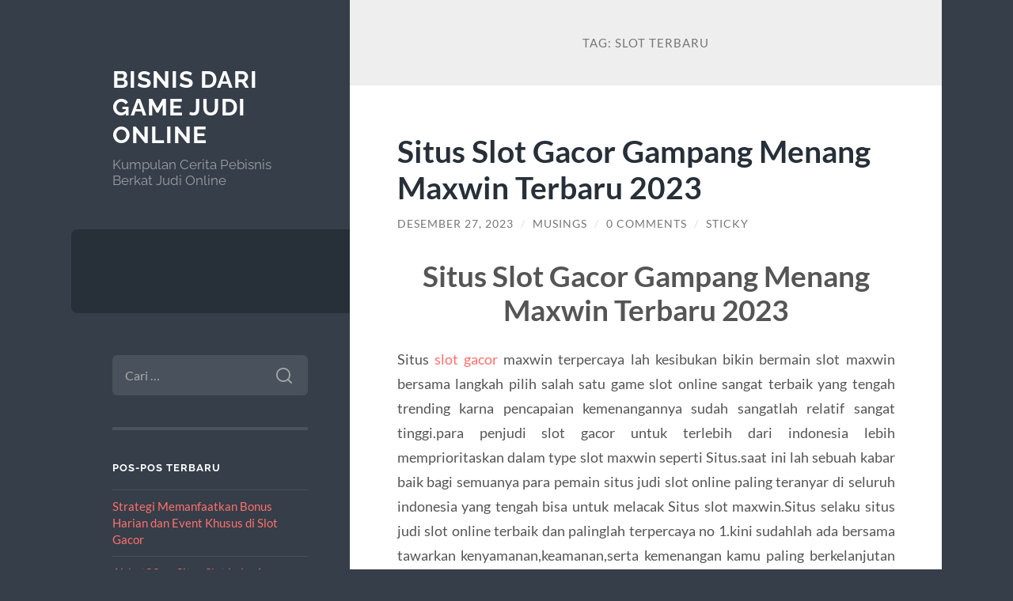

--- FILE ---
content_type: text/html; charset=UTF-8
request_url: https://www.lovestarz.com/tag/slot-terbaru/
body_size: 32278
content:
<!DOCTYPE html>

<html lang="id">

	<head>

		<meta charset="UTF-8">
		<meta name="viewport" content="width=device-width, initial-scale=1.0" >

		<link rel="profile" href="https://gmpg.org/xfn/11">

		<meta name='robots' content='index, follow, max-image-preview:large, max-snippet:-1, max-video-preview:-1' />
	<style>img:is([sizes="auto" i], [sizes^="auto," i]) { contain-intrinsic-size: 3000px 1500px }</style>
	
	<!-- This site is optimized with the Yoast SEO plugin v26.6 - https://yoast.com/wordpress/plugins/seo/ -->
	<title>Slot Terbaru Archives &#171; Bisnis Dari Game Judi Online</title>
	<link rel="canonical" href="https://www.lovestarz.com/tag/slot-terbaru/" />
	<meta property="og:locale" content="id_ID" />
	<meta property="og:type" content="article" />
	<meta property="og:title" content="Slot Terbaru Archives &#171; Bisnis Dari Game Judi Online" />
	<meta property="og:url" content="https://www.lovestarz.com/tag/slot-terbaru/" />
	<meta property="og:site_name" content="Bisnis Dari Game Judi Online" />
	<meta name="twitter:card" content="summary_large_image" />
	<script type="application/ld+json" class="yoast-schema-graph">{"@context":"https://schema.org","@graph":[{"@type":"CollectionPage","@id":"https://www.lovestarz.com/tag/slot-terbaru/","url":"https://www.lovestarz.com/tag/slot-terbaru/","name":"Slot Terbaru Archives &#171; Bisnis Dari Game Judi Online","isPartOf":{"@id":"https://www.lovestarz.com/#website"},"breadcrumb":{"@id":"https://www.lovestarz.com/tag/slot-terbaru/#breadcrumb"},"inLanguage":"id"},{"@type":"BreadcrumbList","@id":"https://www.lovestarz.com/tag/slot-terbaru/#breadcrumb","itemListElement":[{"@type":"ListItem","position":1,"name":"Home","item":"https://www.lovestarz.com/"},{"@type":"ListItem","position":2,"name":"Slot Terbaru"}]},{"@type":"WebSite","@id":"https://www.lovestarz.com/#website","url":"https://www.lovestarz.com/","name":"Bisnis Dari Game Judi Online","description":"Kumpulan Cerita Pebisnis Berkat Judi Online","potentialAction":[{"@type":"SearchAction","target":{"@type":"EntryPoint","urlTemplate":"https://www.lovestarz.com/?s={search_term_string}"},"query-input":{"@type":"PropertyValueSpecification","valueRequired":true,"valueName":"search_term_string"}}],"inLanguage":"id"}]}</script>
	<!-- / Yoast SEO plugin. -->


<link rel="alternate" type="application/rss+xml" title="Bisnis Dari Game Judi Online &raquo; Feed" href="https://www.lovestarz.com/feed/" />
<link rel="alternate" type="application/rss+xml" title="Bisnis Dari Game Judi Online &raquo; Umpan Komentar" href="https://www.lovestarz.com/comments/feed/" />
<link rel="alternate" type="application/rss+xml" title="Bisnis Dari Game Judi Online &raquo; Slot Terbaru Umpan Tag" href="https://www.lovestarz.com/tag/slot-terbaru/feed/" />
<script type="text/javascript">
/* <![CDATA[ */
window._wpemojiSettings = {"baseUrl":"https:\/\/s.w.org\/images\/core\/emoji\/16.0.1\/72x72\/","ext":".png","svgUrl":"https:\/\/s.w.org\/images\/core\/emoji\/16.0.1\/svg\/","svgExt":".svg","source":{"concatemoji":"https:\/\/www.lovestarz.com\/wp-includes\/js\/wp-emoji-release.min.js?ver=6.8.3"}};
/*! This file is auto-generated */
!function(s,n){var o,i,e;function c(e){try{var t={supportTests:e,timestamp:(new Date).valueOf()};sessionStorage.setItem(o,JSON.stringify(t))}catch(e){}}function p(e,t,n){e.clearRect(0,0,e.canvas.width,e.canvas.height),e.fillText(t,0,0);var t=new Uint32Array(e.getImageData(0,0,e.canvas.width,e.canvas.height).data),a=(e.clearRect(0,0,e.canvas.width,e.canvas.height),e.fillText(n,0,0),new Uint32Array(e.getImageData(0,0,e.canvas.width,e.canvas.height).data));return t.every(function(e,t){return e===a[t]})}function u(e,t){e.clearRect(0,0,e.canvas.width,e.canvas.height),e.fillText(t,0,0);for(var n=e.getImageData(16,16,1,1),a=0;a<n.data.length;a++)if(0!==n.data[a])return!1;return!0}function f(e,t,n,a){switch(t){case"flag":return n(e,"\ud83c\udff3\ufe0f\u200d\u26a7\ufe0f","\ud83c\udff3\ufe0f\u200b\u26a7\ufe0f")?!1:!n(e,"\ud83c\udde8\ud83c\uddf6","\ud83c\udde8\u200b\ud83c\uddf6")&&!n(e,"\ud83c\udff4\udb40\udc67\udb40\udc62\udb40\udc65\udb40\udc6e\udb40\udc67\udb40\udc7f","\ud83c\udff4\u200b\udb40\udc67\u200b\udb40\udc62\u200b\udb40\udc65\u200b\udb40\udc6e\u200b\udb40\udc67\u200b\udb40\udc7f");case"emoji":return!a(e,"\ud83e\udedf")}return!1}function g(e,t,n,a){var r="undefined"!=typeof WorkerGlobalScope&&self instanceof WorkerGlobalScope?new OffscreenCanvas(300,150):s.createElement("canvas"),o=r.getContext("2d",{willReadFrequently:!0}),i=(o.textBaseline="top",o.font="600 32px Arial",{});return e.forEach(function(e){i[e]=t(o,e,n,a)}),i}function t(e){var t=s.createElement("script");t.src=e,t.defer=!0,s.head.appendChild(t)}"undefined"!=typeof Promise&&(o="wpEmojiSettingsSupports",i=["flag","emoji"],n.supports={everything:!0,everythingExceptFlag:!0},e=new Promise(function(e){s.addEventListener("DOMContentLoaded",e,{once:!0})}),new Promise(function(t){var n=function(){try{var e=JSON.parse(sessionStorage.getItem(o));if("object"==typeof e&&"number"==typeof e.timestamp&&(new Date).valueOf()<e.timestamp+604800&&"object"==typeof e.supportTests)return e.supportTests}catch(e){}return null}();if(!n){if("undefined"!=typeof Worker&&"undefined"!=typeof OffscreenCanvas&&"undefined"!=typeof URL&&URL.createObjectURL&&"undefined"!=typeof Blob)try{var e="postMessage("+g.toString()+"("+[JSON.stringify(i),f.toString(),p.toString(),u.toString()].join(",")+"));",a=new Blob([e],{type:"text/javascript"}),r=new Worker(URL.createObjectURL(a),{name:"wpTestEmojiSupports"});return void(r.onmessage=function(e){c(n=e.data),r.terminate(),t(n)})}catch(e){}c(n=g(i,f,p,u))}t(n)}).then(function(e){for(var t in e)n.supports[t]=e[t],n.supports.everything=n.supports.everything&&n.supports[t],"flag"!==t&&(n.supports.everythingExceptFlag=n.supports.everythingExceptFlag&&n.supports[t]);n.supports.everythingExceptFlag=n.supports.everythingExceptFlag&&!n.supports.flag,n.DOMReady=!1,n.readyCallback=function(){n.DOMReady=!0}}).then(function(){return e}).then(function(){var e;n.supports.everything||(n.readyCallback(),(e=n.source||{}).concatemoji?t(e.concatemoji):e.wpemoji&&e.twemoji&&(t(e.twemoji),t(e.wpemoji)))}))}((window,document),window._wpemojiSettings);
/* ]]> */
</script>
<style id='wp-emoji-styles-inline-css' type='text/css'>

	img.wp-smiley, img.emoji {
		display: inline !important;
		border: none !important;
		box-shadow: none !important;
		height: 1em !important;
		width: 1em !important;
		margin: 0 0.07em !important;
		vertical-align: -0.1em !important;
		background: none !important;
		padding: 0 !important;
	}
</style>
<link rel='stylesheet' id='wp-block-library-css' href='https://www.lovestarz.com/wp-includes/css/dist/block-library/style.min.css?ver=6.8.3' type='text/css' media='all' />
<style id='classic-theme-styles-inline-css' type='text/css'>
/*! This file is auto-generated */
.wp-block-button__link{color:#fff;background-color:#32373c;border-radius:9999px;box-shadow:none;text-decoration:none;padding:calc(.667em + 2px) calc(1.333em + 2px);font-size:1.125em}.wp-block-file__button{background:#32373c;color:#fff;text-decoration:none}
</style>
<style id='global-styles-inline-css' type='text/css'>
:root{--wp--preset--aspect-ratio--square: 1;--wp--preset--aspect-ratio--4-3: 4/3;--wp--preset--aspect-ratio--3-4: 3/4;--wp--preset--aspect-ratio--3-2: 3/2;--wp--preset--aspect-ratio--2-3: 2/3;--wp--preset--aspect-ratio--16-9: 16/9;--wp--preset--aspect-ratio--9-16: 9/16;--wp--preset--color--black: #272F38;--wp--preset--color--cyan-bluish-gray: #abb8c3;--wp--preset--color--white: #fff;--wp--preset--color--pale-pink: #f78da7;--wp--preset--color--vivid-red: #cf2e2e;--wp--preset--color--luminous-vivid-orange: #ff6900;--wp--preset--color--luminous-vivid-amber: #fcb900;--wp--preset--color--light-green-cyan: #7bdcb5;--wp--preset--color--vivid-green-cyan: #00d084;--wp--preset--color--pale-cyan-blue: #8ed1fc;--wp--preset--color--vivid-cyan-blue: #0693e3;--wp--preset--color--vivid-purple: #9b51e0;--wp--preset--color--accent: #FF706C;--wp--preset--color--dark-gray: #444;--wp--preset--color--medium-gray: #666;--wp--preset--color--light-gray: #888;--wp--preset--gradient--vivid-cyan-blue-to-vivid-purple: linear-gradient(135deg,rgba(6,147,227,1) 0%,rgb(155,81,224) 100%);--wp--preset--gradient--light-green-cyan-to-vivid-green-cyan: linear-gradient(135deg,rgb(122,220,180) 0%,rgb(0,208,130) 100%);--wp--preset--gradient--luminous-vivid-amber-to-luminous-vivid-orange: linear-gradient(135deg,rgba(252,185,0,1) 0%,rgba(255,105,0,1) 100%);--wp--preset--gradient--luminous-vivid-orange-to-vivid-red: linear-gradient(135deg,rgba(255,105,0,1) 0%,rgb(207,46,46) 100%);--wp--preset--gradient--very-light-gray-to-cyan-bluish-gray: linear-gradient(135deg,rgb(238,238,238) 0%,rgb(169,184,195) 100%);--wp--preset--gradient--cool-to-warm-spectrum: linear-gradient(135deg,rgb(74,234,220) 0%,rgb(151,120,209) 20%,rgb(207,42,186) 40%,rgb(238,44,130) 60%,rgb(251,105,98) 80%,rgb(254,248,76) 100%);--wp--preset--gradient--blush-light-purple: linear-gradient(135deg,rgb(255,206,236) 0%,rgb(152,150,240) 100%);--wp--preset--gradient--blush-bordeaux: linear-gradient(135deg,rgb(254,205,165) 0%,rgb(254,45,45) 50%,rgb(107,0,62) 100%);--wp--preset--gradient--luminous-dusk: linear-gradient(135deg,rgb(255,203,112) 0%,rgb(199,81,192) 50%,rgb(65,88,208) 100%);--wp--preset--gradient--pale-ocean: linear-gradient(135deg,rgb(255,245,203) 0%,rgb(182,227,212) 50%,rgb(51,167,181) 100%);--wp--preset--gradient--electric-grass: linear-gradient(135deg,rgb(202,248,128) 0%,rgb(113,206,126) 100%);--wp--preset--gradient--midnight: linear-gradient(135deg,rgb(2,3,129) 0%,rgb(40,116,252) 100%);--wp--preset--font-size--small: 16px;--wp--preset--font-size--medium: 20px;--wp--preset--font-size--large: 24px;--wp--preset--font-size--x-large: 42px;--wp--preset--font-size--regular: 18px;--wp--preset--font-size--larger: 32px;--wp--preset--spacing--20: 0.44rem;--wp--preset--spacing--30: 0.67rem;--wp--preset--spacing--40: 1rem;--wp--preset--spacing--50: 1.5rem;--wp--preset--spacing--60: 2.25rem;--wp--preset--spacing--70: 3.38rem;--wp--preset--spacing--80: 5.06rem;--wp--preset--shadow--natural: 6px 6px 9px rgba(0, 0, 0, 0.2);--wp--preset--shadow--deep: 12px 12px 50px rgba(0, 0, 0, 0.4);--wp--preset--shadow--sharp: 6px 6px 0px rgba(0, 0, 0, 0.2);--wp--preset--shadow--outlined: 6px 6px 0px -3px rgba(255, 255, 255, 1), 6px 6px rgba(0, 0, 0, 1);--wp--preset--shadow--crisp: 6px 6px 0px rgba(0, 0, 0, 1);}:where(.is-layout-flex){gap: 0.5em;}:where(.is-layout-grid){gap: 0.5em;}body .is-layout-flex{display: flex;}.is-layout-flex{flex-wrap: wrap;align-items: center;}.is-layout-flex > :is(*, div){margin: 0;}body .is-layout-grid{display: grid;}.is-layout-grid > :is(*, div){margin: 0;}:where(.wp-block-columns.is-layout-flex){gap: 2em;}:where(.wp-block-columns.is-layout-grid){gap: 2em;}:where(.wp-block-post-template.is-layout-flex){gap: 1.25em;}:where(.wp-block-post-template.is-layout-grid){gap: 1.25em;}.has-black-color{color: var(--wp--preset--color--black) !important;}.has-cyan-bluish-gray-color{color: var(--wp--preset--color--cyan-bluish-gray) !important;}.has-white-color{color: var(--wp--preset--color--white) !important;}.has-pale-pink-color{color: var(--wp--preset--color--pale-pink) !important;}.has-vivid-red-color{color: var(--wp--preset--color--vivid-red) !important;}.has-luminous-vivid-orange-color{color: var(--wp--preset--color--luminous-vivid-orange) !important;}.has-luminous-vivid-amber-color{color: var(--wp--preset--color--luminous-vivid-amber) !important;}.has-light-green-cyan-color{color: var(--wp--preset--color--light-green-cyan) !important;}.has-vivid-green-cyan-color{color: var(--wp--preset--color--vivid-green-cyan) !important;}.has-pale-cyan-blue-color{color: var(--wp--preset--color--pale-cyan-blue) !important;}.has-vivid-cyan-blue-color{color: var(--wp--preset--color--vivid-cyan-blue) !important;}.has-vivid-purple-color{color: var(--wp--preset--color--vivid-purple) !important;}.has-black-background-color{background-color: var(--wp--preset--color--black) !important;}.has-cyan-bluish-gray-background-color{background-color: var(--wp--preset--color--cyan-bluish-gray) !important;}.has-white-background-color{background-color: var(--wp--preset--color--white) !important;}.has-pale-pink-background-color{background-color: var(--wp--preset--color--pale-pink) !important;}.has-vivid-red-background-color{background-color: var(--wp--preset--color--vivid-red) !important;}.has-luminous-vivid-orange-background-color{background-color: var(--wp--preset--color--luminous-vivid-orange) !important;}.has-luminous-vivid-amber-background-color{background-color: var(--wp--preset--color--luminous-vivid-amber) !important;}.has-light-green-cyan-background-color{background-color: var(--wp--preset--color--light-green-cyan) !important;}.has-vivid-green-cyan-background-color{background-color: var(--wp--preset--color--vivid-green-cyan) !important;}.has-pale-cyan-blue-background-color{background-color: var(--wp--preset--color--pale-cyan-blue) !important;}.has-vivid-cyan-blue-background-color{background-color: var(--wp--preset--color--vivid-cyan-blue) !important;}.has-vivid-purple-background-color{background-color: var(--wp--preset--color--vivid-purple) !important;}.has-black-border-color{border-color: var(--wp--preset--color--black) !important;}.has-cyan-bluish-gray-border-color{border-color: var(--wp--preset--color--cyan-bluish-gray) !important;}.has-white-border-color{border-color: var(--wp--preset--color--white) !important;}.has-pale-pink-border-color{border-color: var(--wp--preset--color--pale-pink) !important;}.has-vivid-red-border-color{border-color: var(--wp--preset--color--vivid-red) !important;}.has-luminous-vivid-orange-border-color{border-color: var(--wp--preset--color--luminous-vivid-orange) !important;}.has-luminous-vivid-amber-border-color{border-color: var(--wp--preset--color--luminous-vivid-amber) !important;}.has-light-green-cyan-border-color{border-color: var(--wp--preset--color--light-green-cyan) !important;}.has-vivid-green-cyan-border-color{border-color: var(--wp--preset--color--vivid-green-cyan) !important;}.has-pale-cyan-blue-border-color{border-color: var(--wp--preset--color--pale-cyan-blue) !important;}.has-vivid-cyan-blue-border-color{border-color: var(--wp--preset--color--vivid-cyan-blue) !important;}.has-vivid-purple-border-color{border-color: var(--wp--preset--color--vivid-purple) !important;}.has-vivid-cyan-blue-to-vivid-purple-gradient-background{background: var(--wp--preset--gradient--vivid-cyan-blue-to-vivid-purple) !important;}.has-light-green-cyan-to-vivid-green-cyan-gradient-background{background: var(--wp--preset--gradient--light-green-cyan-to-vivid-green-cyan) !important;}.has-luminous-vivid-amber-to-luminous-vivid-orange-gradient-background{background: var(--wp--preset--gradient--luminous-vivid-amber-to-luminous-vivid-orange) !important;}.has-luminous-vivid-orange-to-vivid-red-gradient-background{background: var(--wp--preset--gradient--luminous-vivid-orange-to-vivid-red) !important;}.has-very-light-gray-to-cyan-bluish-gray-gradient-background{background: var(--wp--preset--gradient--very-light-gray-to-cyan-bluish-gray) !important;}.has-cool-to-warm-spectrum-gradient-background{background: var(--wp--preset--gradient--cool-to-warm-spectrum) !important;}.has-blush-light-purple-gradient-background{background: var(--wp--preset--gradient--blush-light-purple) !important;}.has-blush-bordeaux-gradient-background{background: var(--wp--preset--gradient--blush-bordeaux) !important;}.has-luminous-dusk-gradient-background{background: var(--wp--preset--gradient--luminous-dusk) !important;}.has-pale-ocean-gradient-background{background: var(--wp--preset--gradient--pale-ocean) !important;}.has-electric-grass-gradient-background{background: var(--wp--preset--gradient--electric-grass) !important;}.has-midnight-gradient-background{background: var(--wp--preset--gradient--midnight) !important;}.has-small-font-size{font-size: var(--wp--preset--font-size--small) !important;}.has-medium-font-size{font-size: var(--wp--preset--font-size--medium) !important;}.has-large-font-size{font-size: var(--wp--preset--font-size--large) !important;}.has-x-large-font-size{font-size: var(--wp--preset--font-size--x-large) !important;}
:where(.wp-block-post-template.is-layout-flex){gap: 1.25em;}:where(.wp-block-post-template.is-layout-grid){gap: 1.25em;}
:where(.wp-block-columns.is-layout-flex){gap: 2em;}:where(.wp-block-columns.is-layout-grid){gap: 2em;}
:root :where(.wp-block-pullquote){font-size: 1.5em;line-height: 1.6;}
</style>
<link rel='stylesheet' id='wilson_fonts-css' href='https://www.lovestarz.com/wp-content/themes/wilson/assets/css/fonts.css?ver=6.8.3' type='text/css' media='all' />
<link rel='stylesheet' id='wilson_style-css' href='https://www.lovestarz.com/wp-content/themes/wilson/style.css?ver=2.1.3' type='text/css' media='all' />
<script type="text/javascript" src="https://www.lovestarz.com/wp-includes/js/jquery/jquery.min.js?ver=3.7.1" id="jquery-core-js"></script>
<script type="text/javascript" src="https://www.lovestarz.com/wp-includes/js/jquery/jquery-migrate.min.js?ver=3.4.1" id="jquery-migrate-js"></script>
<script type="text/javascript" src="https://www.lovestarz.com/wp-content/themes/wilson/assets/js/global.js?ver=2.1.3" id="wilson_global-js"></script>
<link rel="https://api.w.org/" href="https://www.lovestarz.com/wp-json/" /><link rel="alternate" title="JSON" type="application/json" href="https://www.lovestarz.com/wp-json/wp/v2/tags/90" /><link rel="EditURI" type="application/rsd+xml" title="RSD" href="https://www.lovestarz.com/xmlrpc.php?rsd" />
<meta name="generator" content="WordPress 6.8.3" />
<!-- There is no amphtml version available for this URL. -->
	</head>
	
	<body class="archive tag tag-slot-terbaru tag-90 wp-theme-wilson">

		
		<a class="skip-link button" href="#site-content">Skip to the content</a>
	
		<div class="wrapper">
	
			<header class="sidebar" id="site-header">
							
				<div class="blog-header">

									
						<div class="blog-info">
						
															<div class="blog-title">
									<a href="https://www.lovestarz.com" rel="home">Bisnis Dari Game Judi Online</a>
								</div>
														
															<p class="blog-description">Kumpulan Cerita Pebisnis Berkat Judi Online</p>
													
						</div><!-- .blog-info -->
						
					
				</div><!-- .blog-header -->
				
				<div class="nav-toggle toggle">
				
					<p>
						<span class="show">Show menu</span>
						<span class="hide">Hide menu</span>
					</p>
				
					<div class="bars">
							
						<div class="bar"></div>
						<div class="bar"></div>
						<div class="bar"></div>
						
						<div class="clear"></div>
						
					</div><!-- .bars -->
				
				</div><!-- .nav-toggle -->
				
				<div class="blog-menu">
			
					<ul class="navigation">
					
																		
					</ul><!-- .navigation -->
				</div><!-- .blog-menu -->
				
				<div class="mobile-menu">
						 
					<ul class="navigation">
					
												
					</ul>
					 
				</div><!-- .mobile-menu -->
				
				
					<div class="widgets" role="complementary">
					
						<div id="search-2" class="widget widget_search"><div class="widget-content"><form role="search" method="get" class="search-form" action="https://www.lovestarz.com/">
				<label>
					<span class="screen-reader-text">Cari untuk:</span>
					<input type="search" class="search-field" placeholder="Cari &hellip;" value="" name="s" />
				</label>
				<input type="submit" class="search-submit" value="Cari" />
			</form></div></div>
		<div id="recent-posts-2" class="widget widget_recent_entries"><div class="widget-content">
		<h3 class="widget-title">Pos-pos Terbaru</h3>
		<ul>
											<li>
					<a href="https://www.lovestarz.com/strategi-memanfaatkan-bonus-harian-dan-event-khusus-di-slot-gacor/">Strategi Memanfaatkan Bonus Harian dan Event Khusus di Slot Gacor</a>
									</li>
											<li>
					<a href="https://www.lovestarz.com/airbet88-vs-situs-slot-lain-apa-yang-membuatnya-lebih-gacor/">Airbet88 vs Situs Slot Lain: Apa yang Membuatnya Lebih Gacor?</a>
									</li>
											<li>
					<a href="https://www.lovestarz.com/cara-kontrol-emosi-saat-bermain-mahjong-ways-agar-tidak-buyar/">Cara Kontrol Emosi Saat Bermain Mahjong Ways Agar Tidak Buyar</a>
									</li>
											<li>
					<a href="https://www.lovestarz.com/mapan99-pola-stabil-scatter-mengalir/">MAPAN99: Pola Stabil &#038; Scatter Mengalir</a>
									</li>
											<li>
					<a href="https://www.lovestarz.com/cara-mengenali-premium-pattern-shift-pada-game-volatil-tinggi/">Cara Mengenali Premium Pattern Shift Pada Game Volatil Tinggi</a>
									</li>
					</ul>

		</div></div><div id="archives-2" class="widget widget_archive"><div class="widget-content"><h3 class="widget-title">Arsip</h3>
			<ul>
					<li><a href='https://www.lovestarz.com/2025/12/'>Desember 2025</a></li>
	<li><a href='https://www.lovestarz.com/2025/11/'>November 2025</a></li>
	<li><a href='https://www.lovestarz.com/2025/10/'>Oktober 2025</a></li>
	<li><a href='https://www.lovestarz.com/2025/08/'>Agustus 2025</a></li>
	<li><a href='https://www.lovestarz.com/2025/07/'>Juli 2025</a></li>
	<li><a href='https://www.lovestarz.com/2025/05/'>Mei 2025</a></li>
	<li><a href='https://www.lovestarz.com/2025/04/'>April 2025</a></li>
	<li><a href='https://www.lovestarz.com/2025/03/'>Maret 2025</a></li>
	<li><a href='https://www.lovestarz.com/2025/02/'>Februari 2025</a></li>
	<li><a href='https://www.lovestarz.com/2025/01/'>Januari 2025</a></li>
	<li><a href='https://www.lovestarz.com/2024/10/'>Oktober 2024</a></li>
	<li><a href='https://www.lovestarz.com/2024/09/'>September 2024</a></li>
	<li><a href='https://www.lovestarz.com/2024/08/'>Agustus 2024</a></li>
	<li><a href='https://www.lovestarz.com/2024/07/'>Juli 2024</a></li>
	<li><a href='https://www.lovestarz.com/2024/06/'>Juni 2024</a></li>
	<li><a href='https://www.lovestarz.com/2024/05/'>Mei 2024</a></li>
	<li><a href='https://www.lovestarz.com/2024/04/'>April 2024</a></li>
	<li><a href='https://www.lovestarz.com/2024/03/'>Maret 2024</a></li>
	<li><a href='https://www.lovestarz.com/2024/02/'>Februari 2024</a></li>
	<li><a href='https://www.lovestarz.com/2024/01/'>Januari 2024</a></li>
	<li><a href='https://www.lovestarz.com/2023/12/'>Desember 2023</a></li>
	<li><a href='https://www.lovestarz.com/2023/11/'>November 2023</a></li>
	<li><a href='https://www.lovestarz.com/2023/10/'>Oktober 2023</a></li>
	<li><a href='https://www.lovestarz.com/2023/09/'>September 2023</a></li>
	<li><a href='https://www.lovestarz.com/2023/08/'>Agustus 2023</a></li>
	<li><a href='https://www.lovestarz.com/2023/07/'>Juli 2023</a></li>
	<li><a href='https://www.lovestarz.com/2023/06/'>Juni 2023</a></li>
	<li><a href='https://www.lovestarz.com/2023/05/'>Mei 2023</a></li>
	<li><a href='https://www.lovestarz.com/2023/04/'>April 2023</a></li>
	<li><a href='https://www.lovestarz.com/2023/03/'>Maret 2023</a></li>
	<li><a href='https://www.lovestarz.com/2023/02/'>Februari 2023</a></li>
	<li><a href='https://www.lovestarz.com/2023/01/'>Januari 2023</a></li>
	<li><a href='https://www.lovestarz.com/2022/12/'>Desember 2022</a></li>
	<li><a href='https://www.lovestarz.com/2022/11/'>November 2022</a></li>
	<li><a href='https://www.lovestarz.com/2022/06/'>Juni 2022</a></li>
	<li><a href='https://www.lovestarz.com/2022/03/'>Maret 2022</a></li>
	<li><a href='https://www.lovestarz.com/2022/02/'>Februari 2022</a></li>
	<li><a href='https://www.lovestarz.com/2022/01/'>Januari 2022</a></li>
	<li><a href='https://www.lovestarz.com/2021/11/'>November 2021</a></li>
	<li><a href='https://www.lovestarz.com/2021/10/'>Oktober 2021</a></li>
	<li><a href='https://www.lovestarz.com/2021/09/'>September 2021</a></li>
	<li><a href='https://www.lovestarz.com/2021/04/'>April 2021</a></li>
	<li><a href='https://www.lovestarz.com/2021/03/'>Maret 2021</a></li>
	<li><a href='https://www.lovestarz.com/2021/02/'>Februari 2021</a></li>
	<li><a href='https://www.lovestarz.com/2021/01/'>Januari 2021</a></li>
	<li><a href='https://www.lovestarz.com/2020/11/'>November 2020</a></li>
	<li><a href='https://www.lovestarz.com/2020/10/'>Oktober 2020</a></li>
	<li><a href='https://www.lovestarz.com/2020/09/'>September 2020</a></li>
			</ul>

			</div></div><div id="text-2" class="widget widget_text"><div class="widget-content"><h3 class="widget-title">Kunjungi Juga</h3>			<div class="textwidget"></div>
		</div></div>						
					</div><!-- .widgets -->
					
													
			</header><!-- .sidebar -->

			<main class="content" id="site-content">	
		<header class="archive-header">
		
							<h1 class="archive-title">Tag: <span>Slot Terbaru</span></h1>
			
						
		</header><!-- .archive-header -->
					
	
	<div class="posts">
			
				
			<article id="post-987" class="post-987 post type-post status-publish format-standard hentry category-uncategorized tag-link-slot-gacor tag-slot-gacor-gampang-menang tag-slot-terbaru">
		
				
<div class="post-inner">

	
		<header class="post-header">
			
			<h2 class="post-title">
				<a href="https://www.lovestarz.com/situs-slot-gacor-gampang-menang-maxwin-terbaru-2023/" rel="bookmark">Situs Slot Gacor Gampang Menang Maxwin Terbaru 2023</a>
			</h2>
			
					
		<div class="post-meta">
		
			<span class="post-date"><a href="https://www.lovestarz.com/situs-slot-gacor-gampang-menang-maxwin-terbaru-2023/">Desember 27, 2023</a></span>
			
			<span class="date-sep"> / </span>
				
			<span class="post-author"><a href="https://www.lovestarz.com/author/musings/" title="Pos-pos oleh Musings" rel="author">Musings</a></span>
			
						
				<span class="date-sep"> / </span>
				
				<a href="https://www.lovestarz.com/situs-slot-gacor-gampang-menang-maxwin-terbaru-2023/?noamp=mobile#respond"><span class="comment">0 Comments</span></a>			
						
			 
			
				<span class="date-sep"> / </span>
			
				Sticky			
						
												
		</div><!-- .post-meta -->

					
		</header><!-- .post-header -->

	
		
		<div class="post-content">
		
			<h1 style="text-align: center;">Situs Slot Gacor Gampang Menang Maxwin Terbaru 2023</h1>
<p style="text-align: justify;">Situs <a href="https://www.kingcrabauburnhillsmi.com/">slot gacor</a> maxwin terpercaya lah kesibukan bikin bermain slot maxwin bersama langkah pilih salah satu game slot online sangat terbaik yang tengah trending karna pencapaian kemenangannya sudah sangatlah relatif sangat tinggi.para penjudi slot gacor untuk terlebih dari indonesia lebih memprioritaskan dalam type slot maxwin seperti Situs.saat ini lah sebuah kabar baik bagi semuanya para pemain situs judi slot online paling teranyar di seluruh indonesia yang tengah bisa untuk melacak Situs slot maxwin.Situs selaku situs judi slot online terbaik dan palinglah terpercaya no 1.kini sudahlah ada bersama tawarkan kenyamanan,keamanan,serta kemenangan kamu paling berkelanjutan sekali dan jackpot sudah paling besar kep seluruh pemainnya.dalam ulasan ini kita sudah dapat bisa untuk mengulas mangapa Situs ini sangatlah layak untuk kalian pilih paling utama kalian di kala bermain Situs judi slot online terpercaya 2023 sekarang ini .</p>
<p style="text-align: justify;">Dengan hadirnya Situs Situs judi slot online di seluruh indonesia sudah banyak ragam seperti pilihan game slot gacor bersama banyak pilihan dalam provider slot gacor terpercaya sekarang ini,anda sekarang ini mesti sangatlah lebih leluasa dalam bisa pilih type permainan slot maxwin apa saja inginkan bisa kamu mainkan situs slot gacor untuk hari ini,jika bisa inginkan bermain slot maxwin cuma memandang hasil RTP slot paling tinggi sudah bisa menjadi sangat basic kamu bisa dalam raih seperti keuntungan paling besar.begitu juga bisa pilih seperti type game slot gacor bersama provider paling ternama sangat terpercaya bisa punya lisensi resmi dan paling legal paling banyak diminatin dan dimainkan sekarang ini .</p>
<h2 style="text-align: center;">Rekomendasi Link Slot Gacor Terbaru</h2>
<p style="text-align: justify;">Kami p selaku penyedia dalam game slot gacor sudah menghadirkan banyak kemudahan dalam sebuah mengenai untuk sebuah akses kedalam situs kita dan para player bisa dalam mengikutin dalam taruhan bersama gunakan dalam banyak ragam pilihan seperti langkah untuk transaksi di Situs.Transaksi yang dapat bisa untuk gunakan lah seprti rekening via bank local dan via e-wallet atau juga dompet digital.kemudahan dalam sistem Transaksinya juda sudah enteng dan sangatlah cepat secara realitime tanpa mesti untuk tunggu sangat lama.Situs slot maxwin tak hanya dari itu bisa sebagai anjuran paling terbaik dan paling yakin kita Situs ini selaku seperti penyedia situs judi slot online terbukti enteng menang p hari ini bersama gunakan deposit termurah dan paling bisa terjangkau untuk siapapun bisa memainkan mesti untuk berkhayal seperti modal minal besar.terdapat juga sebagai anjuran dari sebuah 10 daftar provider Situs Situs gacor di bawah ini .</p>

		</div><!-- .post-content -->

	
</div><!-- .post-inner -->									
			</article><!-- .post -->
											
				
			<article id="post-511" class="post-511 post type-post status-publish format-standard hentry category-uncategorized tag-slot tag-slot-online-terbaru tag-slot-terbaru">
		
				
<div class="post-inner">

	
		<header class="post-header">
			
			<h2 class="post-title">
				<a href="https://www.lovestarz.com/game-slot-gacor-gampang-menang/" rel="bookmark">Game Slot Gacor Gampang Menang</a>
			</h2>
			
					
		<div class="post-meta">
		
			<span class="post-date"><a href="https://www.lovestarz.com/game-slot-gacor-gampang-menang/">Maret 18, 2023</a></span>
			
			<span class="date-sep"> / </span>
				
			<span class="post-author"><a href="https://www.lovestarz.com/author/musings/" title="Pos-pos oleh Musings" rel="author">Musings</a></span>
			
						
				<span class="date-sep"> / </span>
				
				<a href="https://www.lovestarz.com/game-slot-gacor-gampang-menang/?noamp=mobile#respond"><span class="comment">0 Comments</span></a>			
						
						
												
		</div><!-- .post-meta -->

					
		</header><!-- .post-header -->

	
		
		<div class="post-content">
		
			<p>&nbsp;</p>
<h1 style="text-align: center;">Game Slot Gacor Gampang Menang Terbaru</h1>
<p style="text-align: justify;">
<p style="text-align: justify;">Kepuasan bermain semua member kita merupakan target kita datang di sedang para pengagum permainan slot. Maka berasal dari itu kita siap memanjakan member bersama memberi tambahan sedikit informasi game <a href="https://www.barbecuerestaurantsummerville.com/">slot online</a> terbaik dan terpercaya hari ini yang paling populer. Berikut adalah lebih berasal dari satu game yang boleh kalian coba untuk raih kemenangan cepat dan besar.</p>
<p style="text-align: justify;">
<h2 style="text-align: justify;">1. Game Slot Gacor Mahjong Ways</h2>
<p style="text-align: justify;">
<p style="text-align: justify;">Mahjong Ways merupakan game slot online yang bertema Tiongkok dan terlampau banyak peminatnya hingga sekarang. Permainan ini menjadi salah satu game gacor yang berasal berasal dari provider PG Slots di situs judi slot gacor gampang menang kami. Game slot gacor yang satu ini gampang dimainkan dan gampang menang jackpot gara-gara RTP nya yang raih 90%.</p>
<p style="text-align: justify;">
<h2 style="text-align: justify;">2. Game Slot Gacor Genie 3 Wishes</h2>
<p style="text-align: justify;">
<p style="text-align: justify;">Genie 3 Wishes menjadi permainan slot tergacor sehabis itu yang termasuk berasal berasal dari PG Slots. Dengan tampilan animasi yang keren, Game slot gacor ini banyak diminati oleh para pengagum game slot gacor di dunia. Permainan ini menjadi salah satu permainan yang gampang dimainkan dan gampang menang pastinya. kita menyediakan game slot gacor ini untuk melengkapi kepentingan kamu bermain game slot gacor sementara sementara luang anda.</p>
<p style="text-align: justify;">
<h2 style="text-align: justify;">3. Game Slot Gacor Poseidon</h2>
<p style="text-align: justify;">
<p style="text-align: justify;">Microgaming pun tak mau kalah di dalam tentang memanjakan para member slot yang ada. Game yang satu ini perlu dimainkan gara-gara membawa nilai bet yang terlampau kecil yakni 100 rupiah saja dan RTP nya raih 88%. Slot gampang jackpot ini bisa kamu mainkan di situs judi slot gacor gampang menang kami.</p>
<p style="text-align: justify;">
<h2 style="text-align: justify;">4. Game Slot Gacor Joker Jewels</h2>
<p style="text-align: justify;">
<p style="text-align: justify;">Permainan slot seru yang bertema badut ini udah menjadi senior dikalangan game slot gacor dan modal minimal bermainnya lumayan 500 rupiah saja. Anda termasuk bisa raih jackpot hingga 1jt bersama cuma modal awal 500 rupiah tadi gara-gara game slot gacor ini slot nya cuma ada 3 bar saja dan termasuk RTP yang besar hingga 93%. Mainkan game slot gacor Joker Jewels di situs slot gacor gampang menang cuma di kami.</p>
<p style="text-align: justify;">
<h2 style="text-align: justify;">5. Game Slot Gacor Wild Fairies</h2>
<p style="text-align: justify;">
<p style="text-align: justify;">Wild Fairies adalah game slot gacor sehabis itu yang bertema peri berasal dari provider slot JOKER123 dan banyak dimainkan dan termasuk populer di kalangan pengagum game slot gacor di Indonesia. Game slot gacor ini termasuk gampang dimainkan dan termasuk bersama tampilan lucu tema 3 peri sesuai dimainkan oleh pemain game slot gacor wanita. Kami sebagai situs slot terpercaya termasuk menyediakan permainan ini bagi member yang menghendaki raih keuntungan lebih berasal dari game slot terbaru.</p>

		</div><!-- .post-content -->

	
</div><!-- .post-inner -->									
			</article><!-- .post -->
											
				
			<article id="post-491" class="post-491 post type-post status-publish format-standard hentry category-uncategorized tag-link-slot tag-slot-gacor tag-slot-gacor-gampang-menang tag-slot-gacor-hari-ini tag-slot-gacor-maxwin tag-slot-terbaru">
		
				
<div class="post-inner">

	
		<header class="post-header">
			
			<h2 class="post-title">
				<a href="https://www.lovestarz.com/slot-gacor-hari-ini-gampang-menang-terbaru/" rel="bookmark">SLOT GACOR HARI INI GAMPANG MENANG TERBARU</a>
			</h2>
			
					
		<div class="post-meta">
		
			<span class="post-date"><a href="https://www.lovestarz.com/slot-gacor-hari-ini-gampang-menang-terbaru/">Maret 7, 2023</a></span>
			
			<span class="date-sep"> / </span>
				
			<span class="post-author"><a href="https://www.lovestarz.com/author/musings/" title="Pos-pos oleh Musings" rel="author">Musings</a></span>
			
						
				<span class="date-sep"> / </span>
				
				<a href="https://www.lovestarz.com/slot-gacor-hari-ini-gampang-menang-terbaru/?noamp=mobile#respond"><span class="comment">0 Comments</span></a>			
						
						
												
		</div><!-- .post-meta -->

					
		</header><!-- .post-header -->

	
		
		<div class="post-content">
		
			<h2>Daftar Situs Slot Terbaru dan Terpercaya Hari Ini</h2>
<p>Slot terbaru yakni situs <strong><a href="https://www.ceriaslotgacor.com/">slot gacor terbaru</a></strong> slot terpercaya yang menyediakan banyak jenis permainan judi semacam slot online, taruhan bola, casino, poker online, tembak ikan, dan sabung ayam. Kalian tidak perlu repot-repot lagi mencari situs slot gacor lain yang belum tentu bisa memberikan kemenangan. Karena hanya dengan 1 akun kalian sudah bisa memainkan segala jenis permainan judi 24 jam online. Sebab slot88 hanya berikan yang terbaik buat siapapun yang ingin bergabung dengan beragam bonus yang menarik. Permainan yang kami sediakan mudah sekali maxwin dan juga memiliki RTP tertinggi.</p>
<h2>Situs Slot Gacor Gampang Menang Terpercaya di Indonesia</h2>
<p>Situs slot gacor gampang menang telah memperoleh keyakinan dan license bersertifikasi dari PAGCOR (Philippine Amusement and Gaming Corporation). Berkomitmen menjadi salah satu situs judi slot online terpercaya di mana semua data semua member terjamin keamanannya.</p>
<p>Daftar nama slot gacor gampang menang yang sudah disediakan oleh situs judi slot online terpercaya di indonesia:</p>
<ol>
<li><strong>Situs Slot Gacor Pragmatic Play</strong>Berdiri dengan visi besar untuk menjadi perusahaan ternama di dunia iGaming, judi slot online dari Pragmatic Play tak terbantahkan sebagai salah satu yang terbaik. sertifikat dari berbagai yurisdiksi. Makin meyakinkan dengan sejumlah penghargaan yang terhitung dulu diterima.</li>
<li><strong>Situs Slot Gacor Joker Gaming</strong>Joker Gaming terhitung merupakan salah satu alternatif terbaik bagi para sloter sekalian. tiap tiap game Slot gacor terbaik Joker terhitung jadi sekali kualitas sound effect yang begitu impresif.</li>
<li><strong>Situs Slot Gacor PGsoft</strong>PGsoft atau Pocket Game Soft ialah satu di pada agen slot online terbaik dan game casino yang namanya telah menyebar hingga 4 benua di dunia. BMM dan GA.</li>
<li><strong>Situs Slot Gacor Playtech</strong>Bersama Playtech, agen slot terlengkap Mister mpo memboyong ratusan opsi judi slot online dengan begitu banyak ragam judul dan tema. Tak ketinggalan judi live casino Playtech terhitung tersedia. Provider satu ini amat unggul sebagai developer poker online dan game slot gacor terpercaya. terbuka yang sahamnya tersedia di dalam bursa London Stock Exchange Main Market. Tapi jangan lihat kesuksesannya saja. Playtech telah menghadapi berbagai rintangan di dalam mobilisasi bisnisnya sejak tahun 1999 loh.</li>
</ol>

		</div><!-- .post-content -->

	
</div><!-- .post-inner -->									
			</article><!-- .post -->
											
				
			<article id="post-483" class="post-483 post type-post status-publish format-standard hentry category-uncategorized tag-slot-gacor-gampang-menang tag-slot-terbaru">
		
				
<div class="post-inner">

	
		<header class="post-header">
			
			<h2 class="post-title">
				<a href="https://www.lovestarz.com/situs-slot-gacor-hari-ini-gampang-menang-pragmatic-play/" rel="bookmark">Situs Slot Gacor Hari Ini Gampang Menang Pragmatic Play</a>
			</h2>
			
					
		<div class="post-meta">
		
			<span class="post-date"><a href="https://www.lovestarz.com/situs-slot-gacor-hari-ini-gampang-menang-pragmatic-play/">Maret 4, 2023</a></span>
			
			<span class="date-sep"> / </span>
				
			<span class="post-author"><a href="https://www.lovestarz.com/author/musings/" title="Pos-pos oleh Musings" rel="author">Musings</a></span>
			
						
				<span class="date-sep"> / </span>
				
				<a href="https://www.lovestarz.com/situs-slot-gacor-hari-ini-gampang-menang-pragmatic-play/?noamp=mobile#respond"><span class="comment">0 Comments</span></a>			
						
			 
			
				<span class="date-sep"> / </span>
			
				Sticky			
						
												
		</div><!-- .post-meta -->

					
		</header><!-- .post-header -->

	
		
		<div class="post-content">
		
			<p>Banyaknya Situs Slot gacor bermunculan yang menjanjikan permainan slot gacor gampang menang untuk semua player, tetapi tidak semua situs slot gacor 2023 yang membayarkan kemenangan membernya ketika mendapatkan jackpot besar. Namun anda tidak usah khawatir apabila bermain di Situs Slot gacor hari ini, berapapun kemenangan anda akan kami bayar. Kami selalu menjaga kepercayaan para slotter sekalian dalam hal penarikan dana di Situs Slot palling gacor kami. Penarikan dana kemenangan slot gacor anda bisa melalui bank, e-wallet maupun pulsa telkomsel dan XL. Jadi cukup mudah dan praktis untuk menarik dana kemenangan anda setelah bermain di <a href="https://www.ifdane.com/">slot gacor</a> hari ini bersama Pragmatic Play.</p>
<p>Slot gacor hari ini menghadirkan kemudahan untuk hal penyetoran dana / deposit juga. Anda bisa melakukan deposit di Situs Slot paling gacor bukan hanya dari bank. Kami menerima deposit Hari Ini dan deposit pulsa telkomsel serta XL. Untuk bermain di link Situs Slot gacor kami, anda tinggal menekan tombol daftar pada bagian atas halaman ini. Proses transaksi setoran atau penarikan anda akan diproses kurang dari 5 menit guna untuk mempercepat anda bermain slot online terpercaya. Transaksi slot gacor deposit pulsa anda bisa dilakukan setiap saat di Situs Slot bank online 24 jam, kapanpun dan di manapun anda mau.</p>
<p>Bermain di Slot Gacor Malam Hari Ini merupakan pilihan paling tepat karena didukung oleh sistem tercanggih dan pastinya aman, yang telah terintegrasi dengan banyak provider slot gampang menang atau slot gacor yang telah terkenal di dunia. Hal ini membuat anda semakin mudah menang, karena mempunyai banyak pilihan Situs Slot terpercaya 2023 atau Situs Slot gampang maxwin untuk dimainkan hari ini. Mendapatkan jackpot terbesar bersama Situs Slot gacor malam ini bukanlah hal yang sulit, jika anda selalu mengikuti rekomendasi Situs Slot gacor yang diberikan oleh kami.</p>
<h2>Daftar Situs Slot Terbaru Hari Ini Bonus Jackpot Terbesar</h2>
<p>Situs judi slot terbaru hari ini sediakan bonus jackpot hingga ratusan juta rupiah untuk seluruh member situs slot gacor dan menyediakan bermacam &#8211; macam permainan mengasyikkan semacam idn poker, slot online, live casino online. Tercantum di dalamnya beragam permainan popular semacam: sbobet, slot online, poker idn, 9Gaming Poker sudah disediakan buat penuhi kepuasan para member.</p>
<p>Para pemain bila bergabung menjadi member pastinya akan mendapatkan bermacam- macam bonus yang sangat menarik. Situs Slot gacor malam ini memperkenalkan teknologi wallet yang membuat kemudahan dalam memainkan seluruh game dalam satu akun saja untuk bermain judi bola serta slot online.</p>
<p>Kamu bisa memilah game yang cocok dengan skill serta kesukaan kamu, sehingga bisa membuat anda memperoleh banyak hadiah serta bonus, terus menjadi kerap bermain serta mengumpulkannya bisa membuat anda jadi orang kaya dalam waktu yang pendek. Jadi kalian bisa memperoleh kekayaan dengan mudah lewat judi slot online, judi bola ataupun idn poker.</p>
<p>Terdapat sebagian alibi kenapa member setia kami selalu bermain serta melaksanakan transaksi daftar slot online di tempat kami. Alasannya yaitu Situs Slot gacor gampang menang telah lama dipercaya oleh ribuan pengguna serta kami pula melayani secara handal dalam proses transaksi deposit ataupun withdraw bersama Situs Slot gacor anti rungkad.</p>
<p>Berapapun kemenangan para bettor dikala melaksanakan taruhan bersama Situs Slot gampang menang kami tentu kami transfer dengan kilat cuma memerlukan waktu sebagian menit saja. Berikut kelebihan kami yang tentu diinformasikan semacam dibawah ini:</p>
<ol>
<li><strong>Slot Gacor Pragmatic Play Slot</strong></li>
<li><strong>Slot Gacor Joker Gaming</strong></li>
<li><strong>Slot Gacor Spadegaming</strong></li>
<li><strong>Slot Gacor RTG Slot</strong></li>
<li><strong>Slot Gacor Flow Gaming</strong></li>
<li><strong>Slot Gacor Microgaming</strong></li>
<li><strong>Slot Gacor Playtech</strong></li>
<li><strong>Slot Gacor Habanero Slot</strong></li>
<li><strong>Slot Gacor PG Soft</strong></li>
<li><strong>Slot Gacor Play’ n Go</strong></li>
<li><strong>Slot Gacor CQ9</strong></li>
<li><strong>Slot Gacor Global Gaming</strong></li>
<li><strong>Slot Gacor RTG</strong></li>
<li><strong>Slot Gacor One Touch</strong></li>
</ol>
<h2>Daftar Situs Slot Resmi dan Terpercaya di Indonesia 2023</h2>
<p>Situs slot online sediakan banyak tipe slot gacor terpercaya hari ini untuk bisa dimainkan oleh banyak orang dengan selera yang berbeda-beda. Karena banyaknya pengagum slot gacor memicu permainan ini semakin banyak yang minat untuk turut join dengan selera tampilan permainan slot yang berlainan juga. Dengan banyaknya tipe permainan judi slot gacor ini memicu kamu bisa dengan tidak gampang bosan untuk bermain dikarenakan banyak pilihan dan jackpot yang begitu banyak ragam untuk bisa mendapatkannya. Penasaran dengan slot gacor yang kita sediakan ? segera saja cek di bawah ini untuk mengetahuinya :</p>
<ul>
<li>Slot Online Pragmatic Play</li>
<li>Slot Online PG Soft</li>
<li>Slot Online Habanero</li>
<li>Slot Online Joker123</li>
<li>Slot Online CQ9</li>
<li>Slot Online Micro Gaming</li>
<li>Slot Online Spade Gaming</li>
<li>Slot Online AFB Gaming</li>
</ul>
<p>Sudah lihat daftar slot gacor yang tersedia di dalam situs slot gacor 2023? dari daftar yang kita memberikan adalah permainan slot paling gacor yang permah ada. Banyak permainan slot gacor gampang menang yang bisa kamu mainkan semuanya dan untuk jackpot yang didapatkan terhitung begitu banyak ragamnya tergantung keberuntung anda.</p>

		</div><!-- .post-content -->

	
</div><!-- .post-inner -->									
			</article><!-- .post -->
											
				
			<article id="post-474" class="post-474 post type-post status-publish format-standard hentry category-uncategorized tag-bocoran-slot-gacor-hari-ini tag-bonus-slot-gacor-gampang-menang tag-daftar-slot-gacor tag-info-slot-gacor-hari-ini tag-jadwal-slot-gacor-gampang-menang tag-link-slot tag-link-slot-gacor tag-pola-slot-gacor-hari-ini tag-situs-judi-slot-terbaik-dan-terpercaya-no-1 tag-situs-slot-gacor tag-situs-slot-gacor-maxwin tag-slot tag-slot-gacor tag-slot-gacor-gampang-maxwin tag-slot-gacor-gampang-menang tag-slot-gacor-hari-ini tag-slot-gacor-hari-ini-maxwin tag-slot-gacor-malam-ini tag-slot-gacor-maxwin tag-slot-gacor-mudah-menang tag-slot-gacor-resmi tag-slot-gacor-terbaru tag-slot-terbaru">
		
				
<div class="post-inner">

	
		<header class="post-header">
			
			<h2 class="post-title">
				<a href="https://www.lovestarz.com/slot88-situs-slot-gacor-terbaru-game-judi-online-terpercaya/" rel="bookmark">SLOT88 &#8211; Situs Slot Gacor Terbaru Game Judi Online Terpercaya</a>
			</h2>
			
					
		<div class="post-meta">
		
			<span class="post-date"><a href="https://www.lovestarz.com/slot88-situs-slot-gacor-terbaru-game-judi-online-terpercaya/">Februari 23, 2023</a></span>
			
			<span class="date-sep"> / </span>
				
			<span class="post-author"><a href="https://www.lovestarz.com/author/musings/" title="Pos-pos oleh Musings" rel="author">Musings</a></span>
			
						
				<span class="date-sep"> / </span>
				
				<a href="https://www.lovestarz.com/slot88-situs-slot-gacor-terbaru-game-judi-online-terpercaya/?noamp=mobile#respond"><span class="comment">0 Comments</span></a>			
						
			 
			
				<span class="date-sep"> / </span>
			
				Sticky			
						
												
		</div><!-- .post-meta -->

					
		</header><!-- .post-header -->

	
		
		<div class="post-content">
		
			<p style="text-align: justify;">SLOT88 yakni satu diantaranya agen Judi Online pemasok game <a href="https://nbfreeads.com/slot-gacor-gampang-menang/"><strong>Slot Gacor gampang menang</strong></a> paling baik dan terpercaya No.1 Indonesia. Begitu terlampau banyak game Slot Online Gacor terpercaya yang kami siapkan buat anda lebih dari satu penyuka game Slot88 terpercaya Indonesia sejumlah kami rujukan sanggup anda tonton di bawah ini :</p>
<ul style="text-align: justify;">
<li>Slot88 &#8211; Slot Gacor Gampang Menang Pragmatic Play</li>
<li>Slot88 &#8211; Slot Gacor Gampang Menang Joker Gaming</li>
<li>Slot88 &#8211; Slot Gacor Gampang Menang Spadegaming</li>
<li>Slot88 &#8211; Slot Gacor Gampang Menang RTG Slot</li>
<li>Slot88 &#8211; Slot Gacor Gampang Menang Flow Gaming</li>
<li>Slot88 &#8211; Slot Gacor Gampang Menang Microgaming</li>
<li>Slot88 &#8211; Slot Gacor Gampang Menang Playtech</li>
<li>Slot88 &#8211; Slot Gacor Gampang Menang Habanero Slot</li>
<li>Slot88 &#8211; Slot Gacor Gampang Menang PG Soft</li>
<li>Slot88 &#8211; Slot Gacor Gampang Menang Play&#8217;n Go</li>
<li>Slot88 &#8211; Slot Gacor Gampang Menang CQ9</li>
<li>Slot88 &#8211; Slot Gacor Gampang Menang Global Gaming</li>
<li>Slot88 &#8211; Slot Gacor Gampang Menang Touch</li>
</ul>
<p style="text-align: justify;">Dalam rencana penuhi jumlahnya keinginan dan pencinta pemain game Slot Online. Slot Gacor selagi ini singgah di Indonesia menjadi bertindak sebagai web judi slot online gacor ringan menang paling baik dan Slot88 gacor terpercaya nomor. 1 di Indonesia yang formal bersama dengan sertifikat bersama dengan standar internasiona yang menaunginya. Diperlengkapi bersama dengan sertifikat judi sejenis PAGCOR, Malta Gaming Authority,Gambling Commission ,iTech Labs hingga BMM Testlabs ini berusaha giat di dalam memayungi dan memonitor prosedur yang bekerja di dalam web judi slot online gacor dan agen Slot88 gacor terpercaya. Dengan ini, lebih dari satu member slot sanggup 100% yakin main game slot online gacor tanpa butuh rasa panik sanggup problem seperti kehilangan saldo atau problem lain, karena sudah dilihat bersama dengan terlampau baik dan bagus.</p>
<h2 style="text-align: justify;">SLOT88 &#8211; Situs Slot Gacor Terbaru Judi Online Terpercaya</h2>
<p style="text-align: justify;">Pada biasanya Slot Gacor Terbaru yakni web agen judi slot gacor hari ini terpercaya cepat di dalam selagi cepat juga mempernekalkan judi online bersama dengan pelayanan layanan pembeli hingga 24 Jam terhadap Situs Slot Gacor 2023 Terbaru Slot88 ini. Di daerah ini Juga tersedia pelayanan deposit bersama dengan memanfaatkan E- Money sama bersama dengan Dana, Ovo, dan Gopay. Tidak sebatas hingga situ saja, Slot88 juga ditolong pelayanan Slot Gacor Terpercaya di Indonesia. Slain bersama dengan E-wallet kami siapkan deposit bank local sama bersama dengan BCA, BNI, PaninBank, dan Berdikari.</p>
<p style="text-align: justify;">Banyak web Slot88 opsi menjadi fasilitator Slot Gacor Gampang Menang Terbaru yang sering kasih tambahan bonus semasing hari nya. Akhirnya kalian sanggup puas permainkan game slot online paling baik dan sanggup bonus jekpot paling banyak slot online deposit bujet sanggup Kalian permainkan bersama dengan gampang. Buat Kalian lebih dari satu penggila Slot Gacor Terbaru jekpot besar sanggup saja nota dan main disitus kita, Dan menangi hadiah nya untuk menjadi pemenang Kalian sebatas diminta laksanakan Deposit sebesar 10 ribu rupiah saja.</p>
<p style="text-align: justify;">Ada lebih dari satu tambahan lebih dari satu bonus terlampau menarik Slot Gacor Gampang Menang Terbaru dan Terbaik yang sanggup Kalian kecap dan permainkan ketika masukan bersama dengan web Slot88 Agen Judi Slot Online ringan menang, pada lainnya misalnya:</p>
<ul style="text-align: justify;">
<li>Bonus Slot Gacor New Member</li>
<li>Bonus Slot Gacor Referal</li>
<li>Bonus Slot Gacor Rebate Slot Gacor</li>
<li>Turn Over Mingguan dan Bulanan Slot Gacor</li>
</ul>
<p style="text-align: justify;">Permainan slot gacor menjadi tidak benar satunya game judi online yang memadai ramai dimainkan selagi ini. Game ini miliki proses permainan yang paling ringan dan kekuatan Cuan tinggi didalamnya. Untuk bermain game slot itu, permainan kudu mainkan game ini lewat faksi ke-3 yakni web slot online yang formal dan terpercaya di Indonesia. Salah satunya rujukan web slot gacor formal dan terpilih yang sanggup membantu permainan slot anda didalamnya adalah web slot88.</p>
<p style="text-align: justify;">Didalamnya Anda sanggup menikmati semua type permainan judi online terutamanya permainan slot bersama dengan feature permainan yang lengkap. Tak itu saja, web ini miliki banyak permainan judi online bersama dengan bonus berlimpah yang sanggup dicicipi oleh member. Pengin mengenal lebih lengkap tentang web slot88? Yok baca selamanya percakapan selanjutnya mengenai web slot gacor formal dan terpercaya slot88 bersama dengan semua berlebihan yang berada terhadap dalamnya.</p>
<h2 style="text-align: justify;">Himpunan 10 Situs Slot Gacor Terpilih dan Resmi Untuk Member</h2>
<p style="text-align: justify;">Di web slot88, Anda sanggup lihat lebih dari satu web slot gacor terpilih bersama dengan penyiapan permainan slot hingga lebih dari satu ratus game untuk lebih dari satu member didalamnya. Terdapat banyak pilihan yang sanggup anda menentukan untuk sanggup bermain game slot online dan mendapat keuntungan. Yok baca daftar 10 web slot gacor 2023 terpilih dan formal yang sanggup anda temui di web slot88 selanjutnya :</p>
<h3 style="text-align: justify;">Situs Slot Gacor Pragmatic</h3>
<p style="text-align: justify;">Situs slot gacor pragmatic ialah rujukan yang paling benar seumpama anda pengin mendapat pengalaman bermain yang spektakuler di web ini. Pasalnya pragmatic play menjadi tidak benar satunya provider paling popular dan terkenal karena lebih dari satu ratus permainan terpilih yang berada terhadap dalamnya. Pragmatic play miliki banyak game slot gacor bersama dengan kekuatan keuntungan tinggi hingga sanggup memberinya juta-an rupiah untuk pemain yang untung.</p>
<h3 style="text-align: justify;">Situs Slot Gacor Habanero</h3>
<p style="text-align: justify;">Situs slot habanero sebagai alternatif yang benar seumpama anda pengin bermain game slot online di web slot88. Lantaran di provider yang satu ini anda sanggup lihat lebih dari satu game bersama dengan kwalitas gambar terpilih yang miliki feature permainan lengkap didalamnya. Habanero memadai terkenal selaku provider pemasok permainan slot terpilih yang safe untuk dipakai. Beberapa permainan yang tepat untuk Anda mememainkan di provider ini seperti slot Koi Gate, Fa Cai Shen, Dragon Tiger Gate, dan yang lain.</p>
<h3 style="text-align: justify;">Situs Slot Gacor RTG Slot</h3>
<p style="text-align: justify;">RTG slot ialah provider slot paling tua yang sudah berdiri semenjak th. 1998 Yang lalu. Waktu ini web slot gacor RTG slot selagi ini tetap bertahan bersama dengan lebih dari satu puluh permainan slot terpilih yang memadai digemari oleh lebih dari satu pemain. RTG slot sukses tingkatkan banyak type game bertipe video slot yang ramai dimainkan oleh Player di Indonesia. Salah satunya game paling popular tetap dimainkan oleh lebih dari satu pemain selagi ini adalah game slot Ox Bonanza.</p>
<h3 style="text-align: justify;">Situs Slot Gacor PG Soft</h3>
<p style="text-align: justify;">PG soft atau kependekan berasal dari Pocket gaming soft ialah perusahaan Casino Online yang focus kepada permainan slot yang selagi ini miliki banyak keinginan di dunia permainan judi online. Provider yang satu ini siapkan lebih dari satu ratus game slot terpilih bersama dengan obyek yang memadai banyak dan permainan bersama dengan RTP sekitar di pada 95% hingga hingga 97%. Tak itu saja, provider PG soft ialah perusahaan slot online yang sering membentuk game bersama dengan obyek unik Indonesia. Sampai provider Ini kali pertama buat game slot terbaru bersama dengan obyek unik Indonesia adalah tentang penari Bali.</p>
<h3 style="text-align: justify;">Situs Slot Gacor Playtech</h3>
<p style="text-align: justify;">Situs slot gacor yang paling disarankan untuk lebih dari satu pemain sehabis itu di web slot88 adalah slot gacor playtech. Situs yang satu ini ialah perusahaan pengembang permainan casino online yang focus terhadap permainan slot bersama dengan pengembangan terpilih didalamnya. Playtech dijagokan selaku provider bersama dengan alternatif game yang sukses memancing ketertarikan perhatian rerata Player di Asia selagi ini. Anda sanggup cobalah provider yang satu ini di web slot formal yang berada terhadap Indonesia terutamanya web slot88.</p>
<h3 style="text-align: justify;">Situs Slot Gacor Joker123</h3>
<p style="text-align: justify;">Situs slot gacor Joker 123 ialah web yang tepat seumpama anda pengin bermain slot online bersama dengan obyek yang antik. Awalannya provider yang satu ini terkenal sebatas di pasar judi online Thailand. Akan tapi Seiring selagi slot Joker 123 mulai maju terlampau cepat hingga di daerah Asia. Ada begitu banyak game slot Joker 123 yang diminati oleh lebih dari satu player seperti Roma, Golden Dragon, Safari Heat, Feng Huang, Roma Legacy, dan game slot yang lain.</p>
<h3 style="text-align: justify;">Situs Slot Gacor Slot88</h3>
<p style="text-align: justify;">Slot 88 sebagai provider slot terkenal di Indonesia bersama dengan rerata game yang miliki RTP di atas 96%. Permainan slot terbaru yang terkandung di provider ini miliki perform game yang menakjubkan dan konstan selagi anda memainkan diberangkatkan mobile atau desktop. Provider yang satu ini memadai ramai dilirik oleh lebih dari satu pemain di Indonesia lantaran di dalamnya tersedia lebih dari satu puluh game slot terpilih bersama dengan kekuatan jekpot hingga juta-an rupiah.</p>
<h3 style="text-align: justify;">Situs Slot Gacor Flow Gaming</h3>
<p style="text-align: justify;">Situs slot gacor sehabis itu yang pantas Anda cobalah adalah flow gaming. Situs ini dijagokan selaku pimpinan pasar judi slot online yang berada terhadap Asia. Lantaran provider flow gaming sudah miliki lisensi MGA atau Malta Gaming Authority yang sudah pasti sanggup dipercayai selaku pemasok slot terpilih dan safe untuk sepenuhnya pemain. Beberapa permainan slot berasal dari provider flow gaming adalah game Super Penyerang, Druids&#8217; Dream, Ocean&#8217;s Treasure, Magis Maid Kafe, dan The Wolf&#8217;s Bane.</p>
<h3 style="text-align: justify;">Situs Slot Gacor Microgaming</h3>
<p style="text-align: justify;">Situs slot gacor yang siapkan permainan slot terbaru bersama dengan obyek memikat buat pemain selagi ini adalah mikro gaming. Provider ini sudah berdiri semenjak th. 2014 dan sebagai tidak benar satunya provider yang paling besar di Asia. Waktu ini mikro gaming miliki jekpot progresif yang paling besar terhadap provider judi slot yang lain. Soal ini dipicu lebih dari satu pemain yang ramai mainkan game slot berasal dari provider mikro gaming maka berasal dari itu Jekpot yang berada terhadap dalamnya selamanya diakomasikan dan menjadi kekuatan jekpot paling besar terhadap provider lain.</p>
<h3 style="text-align: justify;">Situs Slot Gacor Spadegaming</h3>
<p style="text-align: justify;">Spadegaming sebagai web slot gacor terpilih yang sanggup buat anda merasai serunya permainan slot terhadap th. 2023. Pasalnya di dalam provider yang satu ini anda sanggup menikmati lebih dari satu permainan slot terpilih yang hingga sudah didesain di th. 2008 Yang lalu. Kemampuan Jekpot yang tinggi sanggup juga buat lebih dari satu pemain merasai serunya bermain slot di provider spadegaming.</p>

		</div><!-- .post-content -->

	
</div><!-- .post-inner -->									
			</article><!-- .post -->
											
				
			<article id="post-448" class="post-448 post type-post status-publish format-standard hentry category-uncategorized tag-bocoran-situs-slot-gacor-maxwin tag-daftar-situs-judi-slot-gacor-terpercaya tag-daftar-slot-gacor-gampang-menang tag-link-situs-slot-gacor-gampang-menang tag-link-slot-gacor tag-link-slot-gacor-hari-ini tag-situs-judi-slot-online-gampang-menang tag-situs-judi-slot-terbaik-dan-terpercaya-no-1 tag-situs-slot-gacor tag-slot tag-slot-gacor tag-slot-gacor-gampang-menang tag-slot-gacor-hari-ini tag-slot-gacor-maxwin tag-slot-gacor-mudah-menang tag-slot-gacor-terbaru tag-slot-online tag-slot-terbaru tag-slot-tergacor tag-swains-art">
		
				
<div class="post-inner">

	
		<header class="post-header">
			
			<h2 class="post-title">
				<a href="https://www.lovestarz.com/situs-slot-gacor-hari-ini-gampang-menang/" rel="bookmark">SITUS SLOT GACOR HARI INI GAMPANG MENANG</a>
			</h2>
			
					
		<div class="post-meta">
		
			<span class="post-date"><a href="https://www.lovestarz.com/situs-slot-gacor-hari-ini-gampang-menang/">Februari 10, 2023</a></span>
			
			<span class="date-sep"> / </span>
				
			<span class="post-author"><a href="https://www.lovestarz.com/author/musings/" title="Pos-pos oleh Musings" rel="author">Musings</a></span>
			
						
				<span class="date-sep"> / </span>
				
				<a href="https://www.lovestarz.com/situs-slot-gacor-hari-ini-gampang-menang/?noamp=mobile#respond"><span class="comment">0 Comments</span></a>			
						
			 
			
				<span class="date-sep"> / </span>
			
				Sticky			
						
												
		</div><!-- .post-meta -->

					
		</header><!-- .post-header -->

	
		
		<div class="post-content">
		
			<p style="text-align: justify;">Situs Slot Gacor Terbaru 2022 merupakan salah satu Daftar Situs Judi <strong><a href="https://www.swainsart.com/">Slot Terbaru</a></strong> / Situs Slot Online Terbaik 2022 yang menawarkan Game Judi Slot Online Jackpot Terbesar di Indonesia. Selaku agen slot terbaru atau situs judi slot terbaik dan terpercaya no 1 di Indonesia. Slot88 yang sudah dikenal bandar situs khusus judi slot online terpercaya, tentunya menawarkan game slot gacor mudah menang hari ini terbaru, terbaik juga terlengkap.</p>
<p style="text-align: justify;">Situs Judi Online Terpercaya 2022 Slot88 mempunyai tampilan website elegan juga pastinya menu simple juga menarik. Situs slot online terbaik 2021-2022 Slot88 sudah mendapatkan gelar sebagai agen slot terpercaya / situs judi slot online resmi 2021. Akan hal tersebut tentunya kami menawarkan game judi slot online24jam terpercaya 2021 terpopuler dan terlaris lainnya. Ada banyak game slot terbaik penghasil uang seperti: Slot Online Pragmatic Play, Slot Online Joker123, Slot Online Habanero, Slot Online Slot88, Slot Online Ion Slot, Slot Online CQ9, Slot Online Microgaming, Slot Online Playtech, Slot Online Spadegaming, Slot Online PG Soft, Slot Online Yggdrasil, Slot Online Gamatron, Slot Online Play&#8217;nGo, Slot Online Live22, Slot Online Advant Play dan masih banyak lagi.</p>
<p style="text-align: justify;">Tidak hanya itu saja, banyak juga permainan selain game Slot Gacor Hari Ini yang dapat kamu coba di situs slot terpercaya Slot88. Seperti: Idn Poker Online, Domino QQ, Ceme Online, Capsa Susun, Ceme Keliling, Gaple, Judi Bola Resmi , Live Casino Online Indonesia Terbaik, dan Togel Online. Dipastikan anggota atau member tak akan merasa bosan dan jenuh ketika bermain di situs judi slot online terpercaya 2022 mudah menang Slot88.</p>
<p style="text-align: justify;">Bila kamu ingin main slot gacor mudah menang atau judi slot terbaik, step awal hanya perlu lakukan menemukan situs judi slot paling gampang menang / agen slot online terpercaya dan daftar slot gacor 2022 lalu bermain bersama link slot terbaru di salah satu kumpulan situs judi slot online terpercaya 2022 Slot88. Dengan metode itu maka kalian akan mempunyai kesempatan untuk meraih kemenangan judi slot yang sering menang Ayo! mainkan Judi Slot Online24jam Terpercaya 2022 uang asli dengan RTP yang tinggi dan pilih provider situs slot terbaru atau bandar judi slot terpercaya Slot88.</p>
<h2 style="text-align: justify;">NAMA NAMA 10 SITUS KHUSUS AGEN JUDI SLOT ONLINE GACOR TERBAIK DAN TERPERCAYA 2022 MUDAH MENANG &gt; Slot88</h2>
<p style="text-align: justify;">Situs judi slot online terbaik Slot88 telah mendapatkan kepercayaan dan license bersertifikasi dari Pagcor (Philippine Amusement and Gaming Corporation). Berkomitmen menjadi salah satu situs judi slot online gampang menang / daftar agen judi slot online terpercaya 2022 dimana seluruh data member terjamin keamanannya. Satu hal terpenting yakni seluruh Game Slot Gacor 2022 di situs judi slot yang sering menang Slot88 ini dijamin FAIR PLAY. Nah berikut ini Link Resmi Bocoran Game Slot Mudah Menang Hari Ini Paling Gacor Terbaru di Nama Nama Daftar Situs Judi Slot Online Terbaik Dan Terpercaya No 1 2022 Jackpot Terbesar Slot88:</p>
<ul style="text-align: justify;">
<li><strong>1. Situs Slot Gacor Gampang Menang Terpercaya Pragmatic Play</strong></li>
<li><strong>2. Situs Slot Gacor Menang Terus Terbaik Joker123 </strong></li>
<li><strong>3. Situs Slot Gacor Pasti Menang Terpercaya Slot88</strong></li>
<li><strong>4. Situs Slot Gacor Mudah Menang Terbaik Spadegaming</strong></li>
<li><strong>5. Situs Slot Gacor Cepat Menang Terpercaya Ion Slot</strong></li>
<li><strong>6. Situs Slot Online Terbaik Mudah Menang Microgaming</strong></li>
<li><strong>7. Situs Slot Online Paling Gampang Menang Terpercaya PG Soft </strong></li>
<li><strong>8. Situs Slot Online Pasti Menang Terbaik Habanero</strong></li>
<li><strong>9. Situs Slot Online Terpercaya Gampang Menang CQ9</strong></li>
<li><strong>10. Situs Slot Online Cepat Menang Terbaik Playtech</strong></li>
</ul>
<p style="text-align: justify;">Menyeleksi Nama Nama Situs Judi Slot Online Terpercaya 2022 / Agen Slot Online Terbaik untuk Daftar Judi Slot Terbaru disarankan tidak asal memilih. Tentunya Ada beberapa aspek penting yang menjadi pertimbangan. Pertama adalah track record dan reputasi situs judi online24jam terpercaya 2021 itu sendiri dimana Slot88 adalah Situs Slot Gacor 2021 terbaru favorit bagi kaum millenial. Kalian bisa cek sendiri melalui pencarian Google maupun Social Media seperti Instagram &amp; Facebook tentang review situs judi slot paling banyak menang Slot88.</p>
<p style="text-align: justify;">Faktor penting kedua sebagai bahan pembanding memilih situs judi slot yakni dari segi fasilitas dan Game Slot Gacor Mudah Menang Terpercaya 2022 yang ditawarkan. Siapa sich yang tidak ingin mendapatkan jakpot slot online terbesar? Pastinya hal tersebut menjadi target utama para player. Jika situs judi slot terbaru tersebut memiliki ragam slot online yang sering kasih jackpot, maka silahkan anda segera untuk daftar slot online gacor.</p>
<p style="text-align: justify;">Seperti contohnya jika kamu bergabung bersama situs judi slot cepat menang Slot88. Maka kalian dengan mudahnya menemukan Link Slot Gacor Terbaru Mudah Menang Jackpot Terbesar yang tersedia di situs judi slot terbaik 2022 Terpercaya di Indonesia Slot88 Seperti : Judi Gacor Slot Online Terpercaya Pragmatic Play, Judi Slot Online Gacor Terbaik Joker123, Judi Ion Slot Gacor Terpercaya 2022, Judi Slot Gacor Terbaik Gamatron, Judi Slot Online Gacor Terpercaya Live22, Judi Slot Online Paling Gacor Terpercaya CQ9, Judi Slot Online Gacor Hari Ini Terbaik Microgaming, Judi Slot Online Gacor 2021 Terpercaya Playtech, Judi Slot Online Paling Gacor 2021 Terbaik Spadegaming, Judi Slot Online Yang Lagi Gacor Terpercaya PG Soft, Link Slot Online Gacor 2022 Terbaik Yggdrasil dan masih banyak lagi.</p>
<p style="text-align: justify;">Selain itu Slot Onliine 2022 Slot88 memberikan win rate tertinggi dimana sudah banyak player kami yang mendapatkan jp slot pada situs judi slot cepat menang jackpot kami. Hal itu membuktikan bahwa situs slot terbaru dan terpercaya Slot88 tidak hanya mencari keuntungan saja, namun memberikan rasa puas serta kualitas yang tepat sebagai situs judi slot paling banyak menang.</p>

		</div><!-- .post-content -->

	
</div><!-- .post-inner -->									
			</article><!-- .post -->
											
				
			<article id="post-429" class="post-429 post type-post status-publish format-standard hentry category-uncategorized tag-https-tutorialmastery-com tag-link-slot-gacor tag-situs-judi-slot-online-gampang-menang tag-situs-judi-slot-terbaik-dan-terpercaya-no-1 tag-situs-slot-gacor tag-slot-gacor tag-slot-gacor-gampang-menang tag-slot-gacor-hari-ini tag-slot-gacor-malam-ini tag-slot-gacor-maxwin tag-slot-gacor-mudah-menang tag-slot-terbaru tag-tutorialmastery tag-tutorialmastery-com">
		
				
<div class="post-inner">

	
		<header class="post-header">
			
			<h2 class="post-title">
				<a href="https://www.lovestarz.com/agen-slot-gacor-terpercaya-mudah-menang-hari-ini-terbaru-2023/" rel="bookmark">Agen Slot Gacor Terpercaya Mudah Menang Hari Ini Terbaru 2023</a>
			</h2>
			
					
		<div class="post-meta">
		
			<span class="post-date"><a href="https://www.lovestarz.com/agen-slot-gacor-terpercaya-mudah-menang-hari-ini-terbaru-2023/">Februari 3, 2023</a></span>
			
			<span class="date-sep"> / </span>
				
			<span class="post-author"><a href="https://www.lovestarz.com/author/musings/" title="Pos-pos oleh Musings" rel="author">Musings</a></span>
			
						
				<span class="date-sep"> / </span>
				
				<a href="https://www.lovestarz.com/agen-slot-gacor-terpercaya-mudah-menang-hari-ini-terbaru-2023/?noamp=mobile#respond"><span class="comment">0 Comments</span></a>			
						
			 
			
				<span class="date-sep"> / </span>
			
				Sticky			
						
												
		</div><!-- .post-meta -->

					
		</header><!-- .post-header -->

	
		
		<div class="post-content">
		
			<p style="text-align: justify;">Dengan begabung di agen judi <a href="https://tutorialmastery.com/">tutorialmastery.com</a> Slot Gacor terpercaya Indonesia , anda bisa merasakan berjenis-jenis permainan game Slot Gacor. situs ini udah menjalin kerja sama bersama dengan banyak provider game slot terkemuka, ialah:</p>
<ol style="text-align: justify;">
<li style="text-align: justify;">Pragmatic</li>
<li style="text-align: justify;">Joker123</li>
<li style="text-align: justify;">Habanero</li>
<li style="text-align: justify;">CQ9</li>
<li style="text-align: justify;">Microgaming</li>
<li style="text-align: justify;">Spadegaming</li>
<li style="text-align: justify;">Playtech</li>
<li style="text-align: justify;">Pocket Games Soft (PG)</li>
<li style="text-align: justify;">Flow Gaming</li>
<li style="text-align: justify;">Global Gaming</li>
<li style="text-align: justify;">Slot88</li>
<li style="text-align: justify;">RTG</li>
<li style="text-align: justify;">Onetouch</li>
<li style="text-align: justify;">Play’n Go</li>
<li style="text-align: justify;">Live22</li>
</ol>
<p style="text-align: justify;">Segala nama-nama besar itu tentu udah tak asing kembali bagi anda yang menggemari game slot. Tiap-tiap provider sediakan setidaknya puluhan hingga ratusan judul slot bersama dengan desain dan tema yang berjenis-jenis. Dengan ada ribuan game yang bisa anda mainkan kapan saja dan di mana saja, tentu saja anda tak bakal dahulu jadi bosan. Pelbagai bentang bet juga sungguh-sungguh relatif murah bagi tiap-tiap variasi pemain.</p>
<h2 style="text-align: justify;">Situs Judi Slot Gacor Terbaik 2023, Kumpulan Game Slot Gacor Mudah Menang</h2>
<p style="text-align: justify;">Slot Gacor yakni situs judi online sah dan terpercaya di Indonesia yang sediakan ribuan variasi game judi online paling bagus dan juga bebas untuk Anda mainkan jadi dari casino online, idn poker online, judi bola, togel online hingga Slot Gacor terpercaya dan konsisten banyak lagi. Kelebihan bermain pada situs Slot Gacor yakni semua game yang dihidangkan juga terjamin 100% fair, tanpa ada settingan roll spin dan lain-lain. Permainan slot ini punya tampilan bersama dengan free yang menarik dan semacam itu layak sedangkan di jalan masuk melewati telepon seluler anda.</p>
<p style="text-align: justify;">Kalian bisa langsung membuka situs kita dan bakal langsung disesuaikan bersama dengan tampilan telepon seluler kalian tanpa perlu men-download-nya, sehingga kalian bisa menggunakan telepon seluler android ataupun ios. Sehingga situs berikutnya juga bisa mendukung pelaksanaan dan alat yang kalian melaksanakan berikutnya sehingga terjadi bersama dengan lancar dan juga pesat tentunya. Ditambah bersama dengan server kita yang canggih bakal kalian peroleh asyiknya bermain permainan slot tanpa ada lag sedikitpun.</p>
<h2>Daftar Situs Judi Slot Gacor Terlengkap, Slot Bet Kecil Terbaru 2023 Indonesia</h2>
<p style="text-align: justify;">Slot88 yakni agen judi slot terlengkap yang sediakan berjenis-jenis variasi game terpopuler yang telah pasti bakal sungguh-sungguh memuaskan para anggota loyal. Kalian bisa merasakan asyiknya merasakan mesin slot 24jam tanpa ribet dan telah pasti sungguh-sungguh menguntungkan. Melewati transaksi deposit E-Money atau duit elektronik ini kalian bisa beroleh cash rebate slot terbesar di Indonesia.</p>
<p style="text-align: justify;">Slot Gacor yakni agen judi Slot Gacor terpercaya di Indonesia yang secara sah sediakan tautan login pilihan dan daftar fasilitas 24 jam nonstop. Slot Gacor yakni Ketika ini di Indonesia situs judi Slot Gacor no satu dan terpercaya udah rupanya beroleh kesahihan sah dari Philippine Amusement plus Gaming Corporation. situs judi mesin Slot Gacor paling bagus kita menjadi familiar layaknya ketika ini, karena selalu mengimbuhkan kemudahan khusus untuk seluruh anggota atau anggota baru.</p>
<h2 style="text-align: justify;">Cara Menang Situs Judi Slot Gacor Uang Asli Terlengkap Sering Jackpot</h2>
<p style="text-align: justify;">Penjudi mesin Slot Online tahun ini Secara sempurna masih layaknya pemain judi online, ini untuk cari paham kemenangan Sistem termudah untuk berjudi Slot Gacor.</p>
<p style="text-align: justify;">Tentu saja, segala permainan judi dimainkan dengan kemujuran, namun berasal dari satu tips semestinya diaplikasikan untuk menjauhkan peningkatan risiko kekalahan. Berikut yaitu tips untuk memenangkan permainan Slot Gacor:</p>
<ol style="text-align: justify;">
<li style="text-align: justify;"><strong>Pilih mesin slot dengan tingkat kemenangan yang tinggi</strong><br />
Kebanyakan pemain online yang baru mulai memilih mesin slot berdaya upaya bahwa segala permainan Slot Gacor rata-rata sama. Ini yaitu inspirasi yang salah. Untuk paham mesin slot mana yang membayar lebih, Anda semestinya paham hal yang paling penting, yang disebut kadar RTP (Return to Player), yang terhitung cakap disebut kadar kemenangan penjudi mesin slot. Umumnya di setiap-setiap permainan Slot Gacor, Anda cakap membuka hasitus Berita atau bantuan, gara-gara RTP lazimnya ditampilkan di sana.</li>
<li style="text-align: justify;"><strong>Amati volatilitas mesin slot</strong><br />
Volatilitas cakap terhitung disebut dengan tipe atau fickleness judi slot. Slot Gacor dengan tingkat perubahan yang lebih besar bakal lebih susah untuk menang gara-gara tersedia banyak aspek yang bakal beralih dan tentu bakal mengubah peluang Anda untuk menang. Di sisi lain, judi slot dengan tingkat turnover yang rendah lazimnya punya peluang menang yang lebih besar. Tapi, bukan berarti Anda tak boleh memainkan game slot dengan tingkat perubahan yang tinggi.</li>
<li style="text-align: justify;"><strong>Untuk menerima volatilitas permainan slot</strong>, Anda cakap melacak permainan slot yang Anda mainkan di Google dan memberi tambahan kata &#8220;volatilitas&#8221; atau &#8220;varian&#8221;. Anda cakap menyaksikan tingkat perubahan slot yang tinggi dan rendah nanti.</li>
<li style="text-align: justify;"><strong>Jangan memilih alternatif yang paling simpel</strong><br />
Tak hiraukan alangkah menariknya dunia perjudian online, pastikan untuk meneliti sebelum dikala bermain game. Tak segala situs/situs yang beredar cakap diandalkan dan seaman Haru Menu. Segala industri perjudian mengharapkan duwit Anda, menjadi terkecuali tersedia iklan yang mengatakan bahwa judi slot gampang dimenangkan dan gampang dimenangkan, itu kemungkinan kabar palsu dan perangkap untuk Anda.</li>
</ol>
<h2 style="text-align: justify;">Daftar Situs Judi Slot Gacor Terbaik, Terpercaya Paling Gampang Menang 2023</h2>
<p style="text-align: justify;">Kepercayaan pada sebuah situs cakap dicermati dari kuantitas pemain aktif, standar keamanan, akta internasional (PAGCOR) dan sarana yang diberi oleh situs hal yang demikian.</p>
<p style="text-align: justify;">situs Judi Slot Gacor Terpercaya di Indonesia yang mempersiapkan ratusan ragam game mesin Slot Gacor dalam 1 user ID dan tak hanya itu saja. Haru Menu telah laksanakan kerjasama dengan banyak provider Slot Terbaik dan Terbesar di Dunia layaknya :</p>
<ul style="text-align: justify;">
<li>Pragmatic Play Slot Gacor</li>
<li>Joker Gaming</li>
<li>Spadegaming</li>
<li>RTG Slot</li>
<li>Flow Gaming</li>
<li>Microgaming</li>
<li>Playtech</li>
<li>Habanero Slot</li>
<li>PG Soft</li>
<li>Play&#8217;n Go</li>
<li>CQ9</li>
<li>Haru Menu</li>
<li>One Touch</li>
<li>Slot88</li>
<li>Slot888</li>
</ul>
<h2 style="text-align: justify;">Daftar Slot Gacor Terbaru, Situs Judi Slot Terpercaya No 1 Win Rate Tertinggi Mudah Jackpot</h2>
<p style="text-align: justify;">Tentunya hal ini sebabkan kami makin percaya diri dalam permainan judi Slot Gacor ini gara-gara telah telah diandalkan oleh segala platform kelas dunia dengan kami. Tak hanya itu di sini terdapat hadiah jackpot yang nilainya cakap hingga ratusan juta. Oleh gara-gara itu lah banyak warga Indonesia yang menyenangi game Slot Gacor duwit orisinil gara-gara cakap menjadi jutawan dalam langsung.</p>
<p style="text-align: justify;">Tak hanya itu saja, kini ini bermain judi Slot Gacor telah cakap dengan deposit pulsa, di mana kalian tak semestinya lagi ke bank untuk laksanakan transaksi namun terhitung cakap gunakan transfer pulsa yang di mana bakal benar-benar mempermudah kau segala untuk bermain kapan saja saja.</p>
<p style="text-align: justify;">Jadi menanti apalagi lantas daftar Slot Gacor terakhir kini terhitung dan temukan banjir bonus yang telah di sediakan oleh Haru Menu untuk para anggota yang baru bergabung dan yang loyal. Di sini kami telah sediakan Customer Service yang siap 24 jam setiap-setiap hari untuk menunjang Anda segala dalam pendaftaran, metode transaksi hingga dengan tanya jawab. Perlu kalian kenal bahwa metode deposit ataupun withdraw di sini hanya membutuhkan waktu 3 menit saja paling lama. Oleh gara-gara itu lantas saja bergabung dan temukan bonus new anggota kini juga.</p>

		</div><!-- .post-content -->

	
</div><!-- .post-inner -->									
			</article><!-- .post -->
											
				
			<article id="post-427" class="post-427 post type-post status-publish format-standard hentry category-uncategorized tag-https-tutorialmastery-com tag-link-slot-gacor tag-situs-judi-slot-online-gampang-menang tag-situs-judi-slot-terbaik-dan-terpercaya-no-1 tag-situs-slot-gacor tag-slot-gacor tag-slot-gacor-gampang-menang tag-slot-gacor-hari-ini tag-slot-gacor-malam-ini tag-slot-gacor-maxwin tag-slot-gacor-mudah-menang tag-slot-terbaru tag-tutorialmastery tag-tutorialmastery-com">
		
				
<div class="post-inner">

	
		<header class="post-header">
			
			<h2 class="post-title">
				<a href="https://www.lovestarz.com/kumpulan-situs-judi-slot-gacor-terbaru-mudah-menang-terpercaya/" rel="bookmark">Kumpulan Situs Judi Slot Gacor Terbaru Mudah Menang Terpercaya</a>
			</h2>
			
					
		<div class="post-meta">
		
			<span class="post-date"><a href="https://www.lovestarz.com/kumpulan-situs-judi-slot-gacor-terbaru-mudah-menang-terpercaya/">Februari 2, 2023</a></span>
			
			<span class="date-sep"> / </span>
				
			<span class="post-author"><a href="https://www.lovestarz.com/author/musings/" title="Pos-pos oleh Musings" rel="author">Musings</a></span>
			
						
				<span class="date-sep"> / </span>
				
				<a href="https://www.lovestarz.com/kumpulan-situs-judi-slot-gacor-terbaru-mudah-menang-terpercaya/?noamp=mobile#respond"><span class="comment">0 Comments</span></a>			
						
			 
			
				<span class="date-sep"> / </span>
			
				Sticky			
						
												
		</div><!-- .post-meta -->

					
		</header><!-- .post-header -->

	
		
		<div class="post-content">
		
			<p style="text-align: justify;">Mesin slot, bagus offline ataupun <a href="https://tutorialmastery.com/">slot gacor hari ini</a>, di mana umpamanya ikon atau pembawaan pada garis payline berikutnya berturut-ikut serta sama, karenanya pemain memiliki hak meraih jackpot. Nominal jackpot malah kebanyakan banyak jenis nominalnya, dan yang pasti, Judi Kalau Slot88 memberi anjuran situs judi slot online24jam terpercaya 2023 saja bagi Anda yang mengharapkan bermain slot agar kemenangan yang dapat didapat malah selalu tinggi.</p>
<ul style="text-align: justify;">
<li style="text-align: justify;"><strong>Slot Online Pragmatic Play</strong></li>
</ul>
<p style="text-align: justify;">Pastikan kau pernah bermain game judi online terpercaya hanya di agen slot pragmatic play agar dapat merasakan bonus dan termasuk banyaknya profit yang didapatkan tiap-tiap ideal mainkan mesin slot online dan judi casino online, gara-gara udah pasti kami dapat memberi kepuasan terhadap kau di ideal tengah bermain judi slot online dengan profit yang dapat di dapat dari permainan slot online. Oleh gara-gara itu dengan ada banyak kesenangan serta kepuasan yang dapat didapatkan kau tak bakal curiga dan bimbang untuk daftar slot dengan kumpulan situs judi slot online terpercaya 2023 .</p>
<p style="text-align: justify;">Kau bakal diuntungkan selain kau memilih untuk bermain di situs slot terbaik kami. Dengan ada banyak mesin slot yang tersedia untuk dimainkan tiap-tiap minggunya pasti tersedia permainan judi online slot terkini yang dikeluarkan oleh provider slot online pragmatic play yang bakal tersedia di . Sehingga udah pasti para pemain dapat bermain tanpa takut pesat bosan di di dalam bermain situs judi slot pragmatic.</p>
<p style="text-align: justify;">Profit yang lain yakni banyaknya hadiah slot Jackpot terbesar yang tersedia dari daftar situs judi slot online terpercaya 2022 bakal membikin kau jadi ringan untuk meraih profit di dalam bermain mesin slot. Ditambah ulang bonus judi slot promo terkini, seputar ini dapat di buktikan dengan penghasilan yang dapat di peroleh di dalam ketika itu juga dengan langkah main mesin slot saja. Dengan demikianlah tentu saja bakal memberi kepuasan terhadap para pemain yang memainkan mesin slot pargmatic kami.</p>
<ul style="text-align: justify;">
<li style="text-align: justify;"><strong>Situs Judi Slot Kalau Playtech</strong></li>
</ul>
<p style="text-align: justify;">Jikalau Anda tak jarang bermain slot di situs judi slot online formal 2022, tentu saja Anda udah akrab dengan Playtech. Game slot online buatan Playtech dianggap sebagai katalog game slot terbaik di bidangnya, apalagi gara-gara dapat dimainkan di banyak platform layaknya pc hingga hand phone. Satu seputar yang membikin Playtech selalu menjadi yang paling depan yakni gara-gara penampilan visual grafisnya yang mempunyai kualitas tingkat tinggi, agar banyak pemain yang jadi nyaman dan betah untuk memainkan pelbagai koleksi permainan situs judi slot winrate tertinggi buatannya.</p>
<ul style="text-align: justify;">
<li style="text-align: justify;"><strong>Habanero</strong></li>
</ul>
<p style="text-align: justify;">Satu ulang situs judi slot terbaik dan terpercaya nomor 1 di Indonesia yang tersedia di platform kami yakni Habanero. Dari sekian banyak situs slot online terpercaya 2022, Habanero selalu masuk di dalam daftar. Slot buatan Habanero miliki keunikan dan ciri khas tersendiri gara-gara miliki pembawaan visual grafis yang bertema negeri tirai bambu Cina atau Tionghoa, agar ideal bermain, Anda pasti ringan atau pesat akrab dengan judi slot yang banyak bonus.</p>
<ul style="text-align: justify;">
<li style="text-align: justify;"><strong>Slot Joker123</strong></li>
</ul>
<p style="text-align: justify;">Game slot online terbaik buatan Joker123 betul-betul digandrungi di kalangan masyarakat Indonesia, utamanya gara-gara dapat menciptakan kemenangan jackpot terbesar bagi tiap-tiap pemain. Sebab permainan slot buatan provider situs judi slot terkini 2022 ini dapat dibuka di segala platform secara online, karenanya tentu saja Anda dapat isikan ideal di daerah tinggal atau di mana saja, kapan saja untuk bermain slot online.</p>
<ul style="text-align: justify;">
<li style="text-align: justify;"><strong>MicroGaming</strong></li>
</ul>
<p style="text-align: justify;">Sebagai tak benar satu provider slot online terlengkap, Microgaming menyediakan puluhan hingga ratusan daftar game slot online terbaik yang udah berlisensi formal di mata industri perjudian internasional. Tidak heran umpamanya pelbagai game slot buatan Microgaming selalu menjadi game yang paling terkenal dan unggulan bagi para pemain slot Indonesia.</p>
<ul style="text-align: justify;">
<li style="text-align: justify;"><strong>Slot Online CQ9</strong></li>
</ul>
<p style="text-align: justify;">Masih melacak provider tautan slot terkini 2022 di dunia online? karenanya kalian sebagai penggemar judi online dapat memperhitungkan memilih tak benar satu penyedia game CQ9 ini. Bertempat di asia tpatnya di taiwan, provider yang udah bekerjasama dengan agen slot online terpercaya yang mempersembahkan pelbagai seputar menarik layaknya dapat dimainkan diberbagai perangkat termasuk desktop, notebook dan termasuk hand phone yang membikin kalian dapat membikin gameplay menjadi menyenangkan. Untuk kalian yang mengharapkan merasakan sarana dari provider CQ9 karenanya cukup mengeluarkan modal minim saja untuk ikut serta berpartisipasi ataupun bermain dengan penyedia game slot pasti menang ini.</p>
<ul style="text-align: justify;">
<li style="text-align: justify;"><strong>Slot Online RTG</strong></li>
</ul>
<p style="text-align: justify;">Bandar slot online RTG Slot mempunya aplikasi android yang betul-betul menarik. Penyedia situs judi slot pesat menang RTG Slot mendesain penampilan permainan mereka untuk memenuhi pasar asia. Tema, bunyi dan kartun mereka betul-betul menyenangkan dimainkan Bersama sahabat atau malah keluarga. RTG slot berpusat pada pertumbuhan dunia taruhan online dan semenjak 1998 RTG udah memiliki basis player hingga menggapai ribuan di Asia Tenggara. Jackpot situs judi mpo slot terkini miliki RTP tertinggi agar kesempatan kau untuk menang termasuk betul-betul besar.</p>
<ul style="text-align: justify;">
<li style="text-align: justify;"><strong>Spadegaming</strong></li>
</ul>
<p style="text-align: justify;">Salah satu provider slot online yang paling terkenal di pasaran judi Indonesia yakni Spadegaming. Provider yang satu ini membikin banyak sekali jenis slot online yang dapat dimainkan secara bebas sepuasnya hanya dengan bermodalkan satu akun dengan mendaftar di situs judi slot online jackpot terbesar dan terpercaya di Indonesia. Ada ratusan ragam game slot online deposit pulsa tanpa potongan yang dapat dimainkan secara bebas.</p>
<ul style="text-align: justify;">
<li style="text-align: justify;"><strong>Play N GO</strong></li>
</ul>
<p style="text-align: justify;">Jikalau Anda mengacu pada tak benar satu situs judi slot online Indonesia terpercaya, udah pasti Play N GO menjadi acuan yang ideal untuk Anda. Salah satu situs judi slot yang tak jarang menang dengan jackpot terbesar yang satu ini miliki pelbagai permainan slot online dengan kwalitas grafis tingkat tinggi yang tentu saja betul-betul mengasyikan untuk dimainkan.</p>
<h2 style="text-align: center;">Situs Judi Slot Online Terbaru 2022 Paling Gampang Menang Winrate Tertinggi</h2>
<p style="text-align: justify;">Resmi menemukan penghasilan tambahan lebih-lebih di dalam perjudian online seputar yang kau butuh cari yakni Selain seputar game judi online dengan alternatif terlengkap dan winrate paling tinggi. kudu memilih atau kudu melacak situs judi slot online winrate tertinggi di dalam berjudi? Ya, cara winrate udah tersedia semenjak pertama kali judi online disajikan berabad-abad lalu, melainkan dengan searah teknologi karenanya winrate dapat diatur oleh bandar judi online.</p>
<p style="text-align: justify;">Dimana sebuah bandar besar yang udah miliki reputasi baik bakal selalu menggunakan pola permainan betul-betul fairplay. Seperti situs slot online yang tak jarang beri jackpot ini miliki winrate 95% menjadi bandar hanya mengambil alih komisi 5% dari segala player dan tingkat kemenangan menggapai nyaris 100 persen ini yang membikin kalian jadi berpeluang mengapai kemenangan besar.</p>
<h2 style="text-align: center;">Daftar Situs Judi Slot Gacor Banyak Bonus</h2>
<p style="text-align: justify;">Berikut yakni daftar web site judi Slot Gacor terpercaya, paling baik dan terbesar bersama banyak bonus menarik. Anda dapat memastikan dari:</p>
<p style="text-align: justify;"><strong>Game Slot Gacor YGGDRASIL</strong><br />
YGGDRASIL telah membangun reputasi kuat dan terlampau terlampau bagus di dalam perihal keterampilan inovatifnya, termasuk pengembangan kerangka kerja HTML5, terlalu mungkin operator secara bersamaan meluncurkan game kepada computer desktop dan mobile. Teknologi ini luar lazim, Anda dapat merasakannya sendiri untuk bermain judi game slot satu ini.</p>
<p style="text-align: justify;">Provider ini termasuk telah mengoptimalkan API Infinite kegunaan menambah partisipasi pelanggan demi menambah kapabilitas pemain bermain termasuk game casino online untuk sharing taktik free sebanyak mereka berharap segmen permainan berbeda.</p>
<p style="text-align: justify;"><strong>Game Slot Gacor Spadegaming</strong><br />
Spadegaming lebih berasal berasal dari sebatas permainan. Provider slot ini menawarkan berbagai macam solusi permainan bersama integrasi dan fasilitas luar lazim untuk pecinta slot game di semua dunia. Seluruh game dikenalkan dan dapat disesuaikan sepenuhnya, menurut kepentingan operator.</p>
<p style="text-align: justify;">Menariknya lagi, semua gamenya ada kepada platform multibahasa untuk game inklusif sepenuhnya. Produk spadegaming waktu ini melayani operator di semua dunia bersama kawasan mempunyai kwalitas tinggi mensupport jalan masuk online secara lancar. Spadegaming termasuk sedia kan bantuan multi mata uang, ditunjang oleh metode perbankan dan pembayaran canggih.</p>
<p style="text-align: justify;"><strong>Game Slot Gacor Pragmatic</strong><br />
Kecuali perkembangan berasal berasal dari judi game Pragmatic, Slot Gacor telah kasih tambahan produk barunya ke daftar game slot dan taktik menerima bonus free untuk masing-masing pemainnya. Slot Gacor telah bekerja mirip bersama provider game slot Pragmatic secara gampang, karena semua produk mereka ada melalui langkah API. Pragmatic Play punya promosi jaringan luas sebanyak 1.500.000 bagian aktif. Provider game slot Pragmatic bersama permainan pertamanya adalah Megaways bersama icon badak.</p>
<p style="text-align: justify;"><strong>Game Slot Gacor Playtech</strong><br />
Playtech berada di garis depan di dalam perihal penemuan dan pengembangan mesin judi game Slot Gacornya. Serta masih ada banyak ulang terlalu berlebih game berasal berasal dari provider Playtech. Salah satunya yakni kegunaan di dalam permainan yang terlalu mungkin Anda mengumpulkan coin dan membeli coin putaran di masing-masing putaran mesin slot perihal yang demikian.</p>
<p style="text-align: justify;">Ini yakni kekuatan dan terlalu berlebih game slot Playtech bersama satu set alat yang dirancang untuk menyangga mengistilahkan dan melaksanakan semua aspek keseruan atau profit permainan perlu platform terbuka layaknya provider game slot Playtech.</p>
<h2 style="text-align: center;">Nama-Nama Situs Judi Slot Gacor Terlengkap No.1 Indonesia</h2>
<p style="text-align: justify;">Mesin Slot Gacor terpercaya waktu ini ditambah bersama berbagai macam fitur unik, coba mencukupi selera pemain sampai kini. Anda akan mendapatkan berbagai macam tipe permainan Slot Gacor bersama bonus menggiurkan, di mana masing-masing mesin slot dibuat bersama keunggulan dan termasuk keunikannya sendiri. Anda pasti akan mendapatkan suatu hal hebat bersama sensasi selera Anda, namun pastikan Anda pertama kali memastikan web site tepat keliru satunya yakni Slot Gacor.</p>
<p style="text-align: justify;">Di bawah ini Anda akan mendapatkan nama-nama web site judi Slot Gacor paling baik layaknya Slot Gacor bersama game online paling baik berasal berasal dari provider game profesional. Dimana sepenuhnya punya pengasitus di dalam dunia game judi slot semenjak lama. Slot Gacor sedia kan banyak bonus untuk kalian peroleh layaknya bonus new bagian dan bonus harian. Seketika kunjungi web site judi Slot Gacor terpercaya ya!</p>
<p style="text-align: justify;">Pemain pasti saja akan lebih menyukai jikalau dikasih banyak alternatif permainan di web site Slot Gacor. Situs judi online Slot Gacor punya ratusan game. Kecuali itu, ada termasuk berbagai macam jackpot, dan termasuk game judi online terpopuler terlampau unik di Indonesia.</p>
<p style="text-align: justify;">Kalau Anda melihat atau memastikan web site mesin slot Slot Gacor menjadi unggulan anda, anda dapat mendaftar menjadi bagian web site judi online Slot Gacor, di mana web site web site kita melayani dan menawarkan lebih berasal berasal dari ribuan game judi online untuk dipilih. Termasuk pengembang game terkemuka dunia layaknya Microgaming, Playtech, Onetouch, sampai provider slot Pragmatic.</p>
<h2 style="text-align: center;">Situs Judi Online dan Slot Gacor Terpercaya 2023</h2>
<p style="text-align: justify;">Slot Gacor ialah Situs Judi Slot Gacor terpercaya 2023 Indonesia yang punya beberapa koleksi judi online yang cukup komplit menjadi berasal berasal dari Judi Bola, Casino Online, Poker Online, Slot dan termasuk banyak lagi.</p>
<p style="text-align: justify;">Game judi slot terbilang ringan untuk di mainkan dan di menangkan. Salah satu game slot paling banyak digemari oleh pemain. Hobi atau hiburan ini terlalu mungkin anda untuk mewujudkan tambahan pendapatan keuangan anda secara online bahkan untuk membiarkan stress. Hingga sampai waktu ini pasti banyak sekali web site judi Slot Gacor kasih tambahan promosi, dan termasuk bonus besar dan menarik.</p>
<p style="text-align: justify;">Namun jangan sampai anda ringan dipengaruhi bersama iming-iming bonus berlimpah. Karena banyak agen judi slot no satu yang tidak mempunyai finansial kuat. Cuma Slot Gacor yang punya kekuatan perihal yang demikian. Tidak jarang banyak bagian web site judi bodong yang mengeluh karena jackpot tidak kunjung dikasih walaupun mereka telah memenangkan permainan.</p>
<p style="text-align: justify;">Apalagi permainan judi slot terlampau terlalu mungkin anda menerima bonus terlampau besar capai puluhan sampai ratusan juta cuma bersama mengeluarkan modal puluhan ribu. Oleh karena itu, Slot Gacor punya lisensi sah dan termasuk mempunyai izin sah berasal berasal dari badan penerbit izin beroperasi judi online NEXUS ENGINE.</p>
<p style="text-align: justify;">Lisensi ini ialah jaminan terhadap masing-masing bagian yang telah bergabung bersama kami. Anda dapat bermain judi bersama hening dan aman, terlebih di dalam perihal melaksanakan transaksi, kerahasiaan data bagian termasuk ialah perihal paling utama bagi Slot Gacor.</p>

		</div><!-- .post-content -->

	
</div><!-- .post-inner -->									
			</article><!-- .post -->
											
				
			<article id="post-425" class="post-425 post type-post status-publish format-standard hentry category-uncategorized tag-daftar-situs-judi-slot-gacor tag-link-slot-gacor tag-situs-judi-slot-online-gampang-menang tag-situs-judi-slot-terbaik-dan-terpercaya-no-1 tag-situs-slot-gacor tag-slot tag-slot-gacor tag-slot-gacor-gampang-menang tag-slot-gacor-hari-ini tag-slot-gacor-maxwin tag-slot-gacor-mudah-menang tag-slot-online tag-slot-terbaru">
		
				
<div class="post-inner">

	
		<header class="post-header">
			
			<h2 class="post-title">
				<a href="https://www.lovestarz.com/situs-judi-slot-gacor-online-hari-ini-maxwin-terbaru/" rel="bookmark">Situs Judi Slot Gacor Online Hari Ini Maxwin Terbaru</a>
			</h2>
			
					
		<div class="post-meta">
		
			<span class="post-date"><a href="https://www.lovestarz.com/situs-judi-slot-gacor-online-hari-ini-maxwin-terbaru/">Februari 2, 2023</a></span>
			
			<span class="date-sep"> / </span>
				
			<span class="post-author"><a href="https://www.lovestarz.com/author/musings/" title="Pos-pos oleh Musings" rel="author">Musings</a></span>
			
						
				<span class="date-sep"> / </span>
				
				<a href="https://www.lovestarz.com/situs-judi-slot-gacor-online-hari-ini-maxwin-terbaru/?noamp=mobile#respond"><span class="comment">0 Comments</span></a>			
						
			 
			
				<span class="date-sep"> / </span>
			
				Sticky			
						
												
		</div><!-- .post-meta -->

					
		</header><!-- .post-header -->

	
		
		<div class="post-content">
		
			<p style="text-align: justify;">Siapa yang tidak tahu apa itu <strong><a href="https://whitspeaks.com/">Slot Terbaru</a></strong> saat ini ? rasanya hampir semua masyarakat sudah mengetahui apa itu slot online khususnya masyarakat Indonesia. Saking terkenalnya permainan slot online ini sehingga melahirkan kata baru untuk sebutan permainan ini yaitu Slot Gacor. Alasan mengapa Slot Gacor begitu terkenal karena mengingat fakta bahwa hanya dengan bermain slot dapat memberikan banyak keuntungan bagi para pemainnya. Dengan bermain slot, setiap pemain berkesempatan mendapatkan kemenangan maxwin hingga ratusan juta rupiah. Bermain slot gacor juga tidak sulit karena permainan ini dapat dimainkan di berbagai platform seperti handphone, tablet, laptop, PC sehingga memudahkan para bettor slot.</p>
<p style="text-align: justify;">Karena banyaknya peminat dalam permainan slot gacor ini, maka kami Slot Gacor muncul sebagai situs judi slot gacor online terbaru hari ini resmi dengan lisensi berstandar internasional. Deretan lisensi judi seperti PAGCOR, Malta Gaming Authority, iTech Labs, Gambling Commission, BMM Testlabs, dan Gaming Labs Certified ini bertugas untuk menaungi dan mengawasi sistem yang beroperasi dalam situs judi slot gacor online Slot Gacor. Dengan ini, para bettor slots dapat dengan nyaman bermain slot tanpa rasa takut akan mengalami kerugian, karena telah diawasi dengan ketat.</p>
<p style="text-align: justify;">Slot Gacor juga dikenal sebagai situs judi slot gacor online maxwin karena kemudahannya dalam mendapatkan kemenangan maxwin. Situs kami juga salah satu situs slot gacor yang mempunyai angka RTP slot tertinggi yaitu sebesar 97.7%. Angka ini membuat banyak penjudi slot online semakin tertarik dalam bertaruh karena tingkat kemenangannya yang sangat tinggi dan mudah untuk mendapatkan kemenangan maxwin. Sudah banyak sekali penjudi slot gacor dari yang lokal hingga internasional yang bermain di situs kami dan memberikan feedback yang positif karena berhasil mendapatkan maxwin hingga ratusan juta rupiah. Tunggu apa lagi, anda pun berhak mendapatkan kemenangan hingga ratusan juta rupiah, jangan lewatkan kesempatan ini.</p>
<h2 style="text-align: center;">Bocoran Link Situs Slot Gacor Terpercaya Baru Rilis di Slot Gacor</h2>
<p style="text-align: justify;">Info Bocoran Link Situs Slot Gacor Terpercaya hari ini, inilah yang dinanti nanti para penjudi amatir maupun pro yang tengah mencari daftar link situs slot gacor terpercaya untuk dimainkan sekarang juga. Ada banyak nama nama slot gacor terpercaya yang dapat dimainkan oleh para bettor amatir maupun pro, situs kami menyediakan bocoran daftar provider slot gacor terbaik dan terpercaya yang ada di situs kami. Berikut bocoran nama &#8211; nama situs slot gacor terpopuler dan terpercaya yang dapat diakses tiap waktu :</p>
<ol>
<li style="text-align: justify;">Pragmatic Play</li>
<li style="text-align: justify;">Habanero</li>
<li style="text-align: justify;">Joker123</li>
<li style="text-align: justify;">PG Soft</li>
<li style="text-align: justify;">YGG Drasil</li>
<li style="text-align: justify;">CQ9</li>
<li style="text-align: justify;">Afb Gaming</li>
<li style="text-align: justify;">Playstar</li>
<li style="text-align: justify;">Slot88</li>
<li style="text-align: justify;">JBD</li>
</ol>
<p style="text-align: justify;">Di atas merupakan daftar 10 daftar slot gacor online terpercaya yang dapat kalian mainkan langsung tanpa menunggu waktu lama. Selain bocoran provider slot gacor kami juga akan memberikan bocoran game slot gacor untuk anda mainkan.</p>
<h2 style="text-align: center;">Informasi RTP Live Maxwin Terlengkap Hari Ini</h2>
<p style="text-align: justify;">Untuk ketahui langkah check angka RTP live hari ini sangat mudah, cukup mudah untuk beberapa pemain slot tinggal lihat angka RTP live di mesin slot gacor maxwin yang akan kamu mainkan, semakin besar RTP slot gacor maxwin maka semakin besar kesempatan anda untuk mendapatkan kemenangan bermain slot gacor tersebut. Saat sebuah permainan slot memiliki RTP Live 90% itu berarti slot gacor itu sangat baik untuk dimainkan, tanpa basa basi lagi langsung daftar permainan itu karena peluang pada permainan slot gacor maxwin hari ini tidak mudah untuk didapat.</p>
<p style="text-align: justify;">Dari hasil persentase RTP Live setiap harinya akan di up-date tanpa henti karena sesuai sistem yang dipakai yakni borocan RTP slot live, setiap harinya akan di update oleh team khusus RTP live slot gacor, dan di bawah ini akan kami berikan RTP Live provider slot gacor maxwin terlengkap hari ini :</p>
<ol>
<li style="text-align: justify;"><strong>Pragmatic Play (95.12%)</strong></li>
<li style="text-align: justify;"><strong>Slot88 (93.50%)</strong></li>
<li style="text-align: justify;"><strong>JDB (91.36%)</strong></li>
<li style="text-align: justify;"><strong>Joker123 (97.48%)</strong></li>
<li style="text-align: justify;"><strong>Live22 (96.90%)</strong></li>
<li style="text-align: justify;"><strong>CQ9 (95.12%)</strong></li>
<li style="text-align: justify;"><strong>FlowGaming (92.41%)</strong></li>
<li style="text-align: justify;"><strong>Habanero (98.75%)</strong></li>
<li style="text-align: justify;"><strong>Microgaming (95.40%)</strong></li>
<li style="text-align: justify;"><strong>Onetouch Gaming (93.49%)</strong></li>
</ol>
<p style="text-align: justify;">Silakan Anda pilih salahsatu dari beberapa pilihan provider di atas karena memang itu yang kemudian selama ini terbukti memiliki nilai RTP kemenangan yang tinggi. Jadi anda bisa langsung untuk bergabung dan bermain di salah satu pilihan tersebut.</p>
<h2 style="text-align: center;">Daftar Situs Judi Slot Gacor Gampang Menang Jackpot Terbesar</h2>
<p style="text-align: justify;">Dari sekian banyak keunggulan slot gacor maxwin sebagai agen slot gacor gampang menang jackpot terbesar, inovasi dari kami yang paling banyak mendapatkan impresi serta menjadi sorotan adalah slot gacor jackpot terbesar. Kami juga menerima deposit dari berbagai bank seperti Bank Mandiri, Bank BCA, Bank BRI, Bank BNI, Bank Danamon dan juga Ewallet mulai dari Gopay dan OVO.</p>
<p style="text-align: justify;">Kami menerima Game Slot Online Gacor dari berbagai provider dengan potongan yang terbilang murah. Tentu ini merupakan terobosan yang mendapatkan hasil baik dengan testimoni yang disampaikan oleh member karena merasa terbantu akan adanya hal ini. Judi slot online saat ini memang sedang hits maka tak heran jika permainan ini ramai dimainkan oleh banyak kalangan khususnya di tanah air.</p>

		</div><!-- .post-content -->

	
</div><!-- .post-inner -->									
			</article><!-- .post -->
											
				
			<article id="post-419" class="post-419 post type-post status-publish format-standard hentry category-uncategorized tag-daftar-situs-judi-slot-gacor tag-https-packapen-com tag-link-slot-gacor tag-packapen tag-packapen-slot tag-packapen-com tag-rtp-slot-gacor tag-situs-judi-slot-online-gampang-menang tag-situs-judi-slot-terbaik-dan-terpercaya-no-1 tag-situs-slot-gacor tag-slot tag-slot-gacor tag-slot-gacor-gampang-menang tag-slot-gacor-hari-ini tag-slot-gacor-maxwin tag-slot-gacor-mudah-menang tag-slot-online tag-slot-terbaru">
		
				
<div class="post-inner">

	
		<header class="post-header">
			
			<h2 class="post-title">
				<a href="https://www.lovestarz.com/daftar-situs-slot-resmi-deposit-kecil-gampang-maxwin-2023/" rel="bookmark">DAFTAR SITUS SLOT RESMI DEPOSIT KECIL GAMPANG MAXWIN 2023</a>
			</h2>
			
					
		<div class="post-meta">
		
			<span class="post-date"><a href="https://www.lovestarz.com/daftar-situs-slot-resmi-deposit-kecil-gampang-maxwin-2023/">Januari 30, 2023</a></span>
			
			<span class="date-sep"> / </span>
				
			<span class="post-author"><a href="https://www.lovestarz.com/author/musings/" title="Pos-pos oleh Musings" rel="author">Musings</a></span>
			
						
				<span class="date-sep"> / </span>
				
				<a href="https://www.lovestarz.com/daftar-situs-slot-resmi-deposit-kecil-gampang-maxwin-2023/?noamp=mobile#respond"><span class="comment">0 Comments</span></a>			
						
						
												
		</div><!-- .post-meta -->

					
		</header><!-- .post-header -->

	
		
		<div class="post-content">
		
			<p style="text-align: justify;">Sekian banyak bandar <a href="https://packapen.com">Slot gacor maxwin</a> yang bertebaran di dunia maya pasti membikin anda keder, mana situs judi slot online bonafit dan mana yang tak bonafit bagi para pemain. Permainan slot online terlalu kondang dan disukai oleh kalangan masyarakat Indonesia terpenting di kota-kota besar. Apalagi dikala hadapi pandemi yang tidak kunjung habis ini, orang &#8211; orang berbondong-bondong melacak situs judi slot online terpercaya 2023 untuk mengisi dikala luangnya.</p>
<p style="text-align: justify;">Berikut yakni daftar situs slot online terpercaya 2023 dan juga punya jackpot slot besar &amp; pastinya gampang menang di Situs Slot Gacor:</p>
<p style="text-align: justify;"><strong>Slot online Pragmatic</strong></p>
<p style="text-align: justify;">Play Pragmatic Play yakni provider game slot kondang &amp; paling kondang dikalangan pemain slot. Pragmatic Play senantiasa berinovasi dalam menyediakan game slot online. Pragmatic Play terlalu konsentrasi pada penampilan grafis menarik termasuk interaktif. Pragmatic PLay yakni keliru satu situs judi slot online alternatif para pemain karena punya poin RTP tertinggi dibanding penyedia judi slot online lainnya, yakni sektar 96.51%. Kini permainan judi online lainnya termasuk terus mereka kembangkan bukan hanya di slot online, Pragmatic Play dikala ini termasuk menyediakan judi live casino online dan judi online Bingo.</p>
<p style="text-align: justify;"><strong>Slot online Slot88</strong></p>
<p style="text-align: justify;">Sebagai keliru satu provider slot online ternama, Slot88 berhasil menyediakan solusi kompetitif semenjak tahun 2007. situs Slot88 udah berhasil menjadi platform penyedia slot online terbaik tetapi senantiasa pertimbangkan profit pemain dan juga grafis menarik. Slot88 termasuk yakni keliru satu situs slot online yang punya RTP tertinggi lebih kurang 96%.</p>
<p style="text-align: justify;"><strong>Slot online Habanero</strong></p>
<p style="text-align: justify;">Habanero slot yakni keliru satu situs slot online terpercaya terpopuler di kalangan pemain slot tahun 2023 ini. Dengan poin RTP tertinggi menempuh 97%, Habanero konsentrasi menyediakan product slot yang gampang diaplikasikan oleh penggunanya, dilengkapi perangkat lunak canggih tanpa konsumsi information dunia maya banyak. Habanero menjanjikan game slot mereka bermutu terbaik, bertaraf internasional dan juga punya standar tingkat dunia.</p>
<p style="text-align: justify;"><strong>Slot online Microgaming</strong></p>
<p style="text-align: justify;">Microgaming berdiri pada tahun 1994. Provider game slot ini udah berhasil mewujudkan aplikasi pada perangkat seluler berbasis kasino pada tahun 2004. Mereka menjamin akan terdapatnya product game slot baru setiap setiap bulannya bagus dalam versi perangkat seluler ataupun versi desktop. Microgaming terlalu jitu dalam memelihara kwalitas akan operator dan juga kepuasan para pemain judi slot senantiasa menjadi prioritas utama. Jiwa sosial provider slot ini termasuk terlalu tinggi, lebih dari satu profit diaplikasikan untuk donasi terhadap bidang olahraga, kesehatan, &amp; pengajaran.</p>
<p style="text-align: justify;"><strong>Slot online RTG Slots</strong></p>
<p style="text-align: justify;">RTG Slots yakni keliru satu provider game slot terbaik. RTG Slots berdiri berasal dari tahun 1998 berbasis di Asia &amp; kantor sentra terletak di Hongkong. situs slot online RTG konsentrasi untuk mengolah game slot inovatif &amp; mempersembahkan pengasitus terbaik bagi para penggunanya. Mereka termasuk terlalu konsentrasi terhadap slot bertema Asia, apalagi menunjukkan bintang terkemuka seperti Jacky-Chan di keliru satu permainan slot mereka.</p>
<p style="text-align: justify;"><strong>Slot online Flow Gaming</strong></p>
<p style="text-align: justify;">situs slot ini senantiasa berupaya mengoptimalkan platform berbasis kasino termasuk berkonsentrasi pada tingkat keamanan pemain. Flow Gaming mempersembahkan game slot online simpel dan gampang diaplikasikan oleh pemain baru. Flow Gaming terlalu serius mengoptimalkan games slot online pada metode operasi iOS ataupun Android.</p>
<p style="text-align: justify;"><strong>Slot online YGGDrasil</strong></p>
<p style="text-align: justify;">situs slot online YGGDrasil masih tergolong baru di dunia judi slot online, mereka berdiri tahun 2013. Selain masih baru apabila dibandingi provider game slot online lainnya, YGGDrasil tanpa ragu berprofesi serupa dengan banyak perusahaan-perusahaan sebidang lainnya dalam mengoptimalkan product slot online. banyak kolaborasi dengan perusahaan rekanan, situs slot online YGGDrasil senantiasa tanpa lengah menyaring berikutnya menegaskan bahwa seluruh operasional mereka masih layak ketetapan lisensi formal termasuk akhlak judi yang berlaku. Produk permainan slot besutan YGGDRasil mengedepankan kesenangan dikala bermain layak mekanisme pemahaman akan kepuasan pelanggan.</p>
<p style="text-align: justify;"><strong>Slot online PG Soft</strong></p>
<p style="text-align: justify;">Berbeda berasal dari penyedia slot lainnya, PG SOft berbangga mengklaim bahwa product game slot mereka absah atau original buatan internal mereka sendiri. Kini games slot berasal dari PG Soft mempersembahkan urutan cerita, efek bunyi, termasuk kartun luar biasa mata. Untuk menjadi keliru satu situs judi slot online terpercaya, PG Soft terus mengoptimalkan produknya hingga kini, di mana kepuasan dan juga kecepatan dalam bermain slot menjadi konsentrasi utama. Rata-rata poin RTP provider slot PG Soft termasuk terbilang tinggi lebih kurang 95%.</p>
<h2 style="text-align: justify;">Kumpulan situs Judi Slot Online Terpercaya, Judi Online Terbaik 2023</h2>
<p style="text-align: justify;">Kumpulan berasal dari nama-nama daftar slot online bertebaran via dunia maya. Untuk meregistrasikan diri, anda cakap lakukan pencarian via google, acuan kawan maupun berasal dari social sarana berbentuk Facebook, Instagram dan Twitter. game slot formal dan original cakap anda temui via Situs Slot Gacor sebagai situs judi slot online teranyar 2023. situs slot online uang orisinil lazimnya menawarkan game judi online lainnya yang tak keok menarik, tipe-tipe game judi online lainnya akan kita bahas pada sesi sesudah itu :</p>
<ul style="text-align: justify;">
<li style="text-align: justify;">Pragmatic</li>
<li style="text-align: justify;">Joker123</li>
<li style="text-align: justify;">Habanero</li>
<li style="text-align: justify;">CQ9</li>
<li style="text-align: justify;">Microgaming</li>
<li style="text-align: justify;">Spadegaming</li>
<li style="text-align: justify;">Playtech</li>
<li style="text-align: justify;">Pocket Games Soft (PG)</li>
<li style="text-align: justify;">Flow Gaming</li>
<li style="text-align: justify;">Global Gaming</li>
<li style="text-align: justify;">Slot88</li>
<li style="text-align: justify;">RTG</li>
<li style="text-align: justify;">Onetouch</li>
<li style="text-align: justify;">Play’n Go</li>
<li style="text-align: justify;">Live22</li>
</ul>
<h2 style="text-align: justify;">DAFTAR SITUS JUDI SLOT ONLINE MUDAH MENANG JACKPOT TERBESAR</h2>
<p style="text-align: justify;">Saat ini anda tak akan ada dilema kembali untuk menemukan situs agen slot online terbaik untuk bermain game judi terpopuler di Indonesia 2023. Untuk anda yang sedang melacak acuan situs judi casino online uang orisinil terpopuler, anda cakap langsung daftar dan datang ke situs Slot Gacor.</p>
<p style="text-align: justify;">Kami termasuk udah menyediakan berjenis-jenis daftar situs judi slot online terpercaya dan terpopuler seperti pragmatic play, joker123, Playtech, habanero, microgaming, one touch gaming, pg soft, flow gaming, play’n go, rtg, spadegaming dan cq9. itu anda termasuk cakap bermain game judi terbaik lainnya seperti sbobet, poker online, dan judi bola online dengan Slot Gacor.</p>

		</div><!-- .post-content -->

	
</div><!-- .post-inner -->									
			</article><!-- .post -->
											
				
			<article id="post-413" class="post-413 post type-post status-publish format-standard hentry category-uncategorized tag-slot-gacor-maxwin tag-slot-terbaru">
		
				
<div class="post-inner">

	
		<header class="post-header">
			
			<h2 class="post-title">
				<a href="https://www.lovestarz.com/413-2/" rel="bookmark">Situs Slot gacor Resmi Terpercaya 2023</a>
			</h2>
			
					
		<div class="post-meta">
		
			<span class="post-date"><a href="https://www.lovestarz.com/413-2/">Januari 26, 2023</a></span>
			
			<span class="date-sep"> / </span>
				
			<span class="post-author"><a href="https://www.lovestarz.com/author/musings/" title="Pos-pos oleh Musings" rel="author">Musings</a></span>
			
						
				<span class="date-sep"> / </span>
				
				<a href="https://www.lovestarz.com/413-2/?noamp=mobile#respond"><span class="comment">0 Comments</span></a>			
						
			 
			
				<span class="date-sep"> / </span>
			
				Sticky			
						
												
		</div><!-- .post-meta -->

					
		</header><!-- .post-header -->

	
		
		<div class="post-content">
		
			<h2 style="text-align: center;"></h2>
<p style="text-align: justify;">Ada banyak provider situs slot online di luar sana, dan beberapa lebih baik daripada yang lain. Untuk membantu Anda, kami bekerja sama dengan situs slot gacor yang masing-masing dilisensikan sepenuhnya dan aman untuk digunakan, dan untuk setiap situs kami akan menyoroti slot menonjol mereka, serta apa lagi yang mereka tawarkan dalam hal slot online. Anda perlu mendaftar ke situs slot online terbaik yang memiliki permainan slot terlengkap. Berikut daftarnya:</p>
<ul style="text-align: justify;">
<li style="text-align: justify;">Slot Gacor Pragmatic Play</li>
<li style="text-align: justify;">Slot Online GacorLive22</li>
<li style="text-align: justify;">Slot Online Slot Gacor</li>
<li style="text-align: justify;">Slot Judi Online JDB</li>
<li style="text-align: justify;">Slot Gacor Playtech</li>
<li style="text-align: justify;">Situs Slot Judi Microgaming</li>
<li style="text-align: justify;">Slot Online Terbaru IonSlot</li>
<li style="text-align: justify;">Slot Gacor Terbaik PG Soft</li>
<li style="text-align: justify;">Situs Slot GacorJoker</li>
<li style="text-align: justify;">Daftar Slot Gacor Spadegaming</li>
<li style="text-align: justify;">Slot Gacor Habanero</li>
<li style="text-align: justify;">Slot Online RTG Slot</li>
<li style="text-align: justify;">Slot Gacor Gampang Menang Flow Gaming</li>
<li style="text-align: justify;">Slot Gacor Hari Ini YGGDrasil</li>
<li style="text-align: justify;">Slot Gacor Terpercaya PLAY&#8217;n GO</li>
</ul>
<h2 style="text-align: center;">Kumpulan Daftar Situs Judi Slot Gacor 2023 RTP Maxwin Tertinggi</h2>
<p style="text-align: justify;">Pragmatic Play yakni situs judi slot gacor <a href="https://www.bppptegal.com">https://www.bppptegal.com</a> 2023 yang menyediakan banyak jenis permainan judi semacam, taruhan bola, casino, poker online, tembak ikan, sabung ayam. Kalian tidak harus merasa repot lagi mencari situs judi lain yang belum tentu bisa memberikan kemenangan. Karena hanya dengan 1 akun kalian sudah bisa memainkan segala jenis permainan judi 24 jam online. Sebab kami hanya berikan yang terbaik buat siapapun yang ingin bergabung dengan penawaran terbaik pula. Permainan yang kami sediakan mudah sekali maxwin dan juga memiliki RTP tertinggi</p>
<h2>Keuntungan Bermain di Situs Slot Gacor Terpercaya</h2>
<p style="text-align: justify;">Masih sangsi untuk join dengan situs slot gacor? Sayang sekali lho jika Anda terus menerus tak berani ambil keputusan. Soalnya tersedia banyak kelebihan yang akan kamu peroleh sebagai member di situs judi slot online terpercaya kami. Mulai dari fasilitas terbaik hingga bonus-bonus promo menarik. Berhentilah sangsi dan ambil semua peluang. Karena semua peluang yang ada dengan situs Pragmatic adalah punya kamu sepenuhnya.</p>
<p style="text-align: justify;"><strong>1. Layanan Customer Service Profesional</strong><br />
Pragmatic ada dengan kemauan untuk melayani para penikmat judi online di Indonesia. Karena itulah kita telah buat persiapan tim costumer pelayanan profesional yang siap membantu kamu selama waktu.</p>
<p style="text-align: justify;"><strong>2. Support Berbagai Metode Transaksi Deposit</strong><br />
Bukan jamannya kembali main judi namun kudu sibuk mondar-mandir ke ATM untuk melaksanakan deposit. Selain terima deposit lewat transfer rekening bank, Pragmatic support berbagai metode transaksi terhitung dari e-wallet. Dengan begitu semua aktivitas kamu di dalam berjudi telah terselesaikan lumayan manfaatkan smartphone.</p>
<p style="text-align: justify;"><strong>3. Seamless Wallet dengan Keamanan Terjamin</strong><br />
Teknologi seamless wallet telah menjadikan akses nikmati semua game judi jauh lebih praktis dan aman. Semua saldo kredit terkumpul di 1 ID akun judi slot online kamu yang terintegrasi ke semua pilihan game untuk berbagai tipe judi. Anda bisa segera berpindah permainan tanpa kudu memindahkan kredit.</p>
<p style="text-align: justify;"><strong>4. Kemudahan Akses Link Alternatif Slot Anti Blokir</strong><br />
Pragmatic menanggung semua game tidak akan kena persoalan link terblokir. Situs ini merupakan jalan link alternatif yang memicu kamu bisa selalu terhubung semua permainan judi online yang inginkan dimainkan.</p>
<p style="text-align: justify;"><strong>5. Berbagai Jenis Judi Online Tersedia Lengkap</strong><br />
Tida hanya slot online saja. Semua tipe judi online tersedia di Pragmatic, yang meliputi:</p>
<ul style="text-align: justify;">
<li>Judi bola online dan aneka sportsbook.</li>
<li>Live casino dengan dealer-dealer sexy.</li>
<li>Poker online dari para provider unggulan.</li>
<li>Sabung ayam dengan pasaran 24 jam.</li>
<li>Togel online dengan pasaran terlengkap.</li>
<li>Tembak ikan, dengan kemenangan yang bisa diupayakan.</li>
</ul>
<p style="text-align: justify;"><strong>6. Banyak Bonus dan Promo</strong><br />
Sebagai bentuk terima kasih dari Pragmatic kepada para pemain yang telah memberikan kepercayaannya, dengan bahagia hati kita hadirkan puluhan bonus dan promo. Pastinya hadiahnya amat menarik. Sudah banyak sekali member kita yang telah mengklaim bonus dan manfaatkan promo supaya mendapat keuntungan lebih.</p>
<p style="text-align: justify;">

		</div><!-- .post-content -->

	
</div><!-- .post-inner -->									
			</article><!-- .post -->
											
				
			<article id="post-409" class="post-409 post type-post status-publish format-standard hentry category-uncategorized tag-info-slot-gacor tag-slot-gacor-gampang-menang tag-slot-terbaru">
		
				
<div class="post-inner">

	
		<header class="post-header">
			
			<h2 class="post-title">
				<a href="https://www.lovestarz.com/situs-slot-gacor-gampang-menang-laman-slot-terbaru/" rel="bookmark">Situs Slot Gacor Gampang Menang Laman Slot Terbaru</a>
			</h2>
			
					
		<div class="post-meta">
		
			<span class="post-date"><a href="https://www.lovestarz.com/situs-slot-gacor-gampang-menang-laman-slot-terbaru/">Januari 23, 2023</a></span>
			
			<span class="date-sep"> / </span>
				
			<span class="post-author"><a href="https://www.lovestarz.com/author/musings/" title="Pos-pos oleh Musings" rel="author">Musings</a></span>
			
						
				<span class="date-sep"> / </span>
				
				<a href="https://www.lovestarz.com/situs-slot-gacor-gampang-menang-laman-slot-terbaru/?noamp=mobile#respond"><span class="comment">0 Comments</span></a>			
						
						
												
		</div><!-- .post-meta -->

					
		</header><!-- .post-header -->

	
		
		<div class="post-content">
		
			<h1 style="text-align: center;">Situs Slot Gacor Gampang Menang Laman Slot Terbaru</h1>
<p style="text-align: justify;">Terupdate Anda telah menentukan untuk memenangkan game slot online yang ada di laman judi slot online Bonus Slot, karenanya terang perlu beberapa tips agar dapat menaklukan game slot online yang telah disediakan oleh laman judi slot online ini. Berikut ini yaitu beberapa tips gacor main <a href="https://www.roversranchllc.com/">slot gacor maxwin</a> yang dapat Anda ikuti untuk dapat menang slot:</p>
<h2 style="text-align: center;">Tembak Ikan</h2>
<p style="text-align: justify;">Maka meskipun begitu jangan menganggap remeh permainan ini, banyak pemain yang sudah mendapatkan profit berlimpah cuma dari permainan tembak ikan online hal yang demikian. Melainkan menonjol mudah melainkan permainan judi online tembak ikan tetap dapat memberikan anda tantangan sendiri dalam memainkannya.</p>
<p style="text-align: justify;">Sebab itu ini juga termasuk salah satu permainan judi online yang murah untuk dimainkan. Menggunakan tidak heran permainan ini mempunyai banyak penggemarnya meskipun tidak sebanyak permainan judi online lain seperti slot maupun live casino. Di dalam permainan ini anda juga akan mendapatkan tampilan grafik yang menarik.</p>
<h2 style="text-align: center;">Slot Online</h2>
<p style="text-align: justify;">Peringkat teratas permainan judi paling popular ialah slot online. Slot online ialah salah satu permainan judi yang paling banyak dimainkan kini ini. Permainan slot online dapat memberikan anda hiburan yang menarik melalui beraneka variasi variasi tema dan grafis yang dikasih.</p>
<p style="text-align: justify;">Sebab itu judi slot online juga termasuk salah satu permainan judi yang paling mudah untuk dimainkan. permainan ini dapat dikatakan sungguh-sungguh pantas untuk para pemula yang berkeinginan mendapatkan profit besar. Terpenting agen slot ternama antara lain slot pragmatic play, slot88 online sampai joker.</p>
<h2 style="text-align: center;">Judi Bola</h2>
<p style="text-align: justify;">Permainan judi online kedua yang dapat anda coba mainkan ialah judi bola. Meskipun permainan judi bola tidak se-hits judi slot online melainkan permainan ini tetap mempunyai penggemarnya sendiri. Bagi anda yang mencintai dunia olah raga secara khusus sepak bola karenanya anda wajib mencoba permainan yang satu ini.</p>
<p style="text-align: justify;">Judi bola diandalkan dapat membuat para pemainnya menjadi kencang kaya karena profit yang dikasih. Berikutnya lagi jika anda bermain judi bola di event event besar tertentu seperti liga champions, piala dunia dan juga piala eropa yang lazimnya memang mempertemukan regu regu besar untuk beradu tanding.</p>
<h2 style="text-align: center;">Live Casino</h2>
<p style="text-align: justify;">Permainan casino memang tidak pernah lekang oleh waktu. Permainan ini selalu ramai dimainkan sejak puluhan tahun lalu sampai kini. Berikutnya lagi kini anda dapat bermain judi casino cuma melalui handphone saja jadi anda tidak perlu pergi ke macau maupun las vegas saat berkeinginan bermain.</p>
<p style="text-align: justify;">Di dalam permainan judi online live casino anda akan mendapatkan banyak sekali permainan yang dapat mendatangkan profit besar. Terpenting permainan hal yang demikian antara lain baccarat, roulette, blackjack, sicbo dan dragon tiger. Semuanya dapat anda mainkan cuma menerapkan gadget dimanapun dan kapan saja.</p>
<p style="text-align: justify;">Meskipun bermain secara online melainkan live casino dapat membuat anda seperti bermain casino secara segera. Maka semua permainannya di lakukan secara live yang akan di tampilkan di layar gadget anda. Jadi ini menjadi salah satu permainan judi online yang wajib anda coba saat berkeinginan bermain.</p>

		</div><!-- .post-content -->

	
</div><!-- .post-inner -->									
			</article><!-- .post -->
											
				
			<article id="post-382" class="post-382 post type-post status-publish format-standard hentry category-slot tag-situs-slot-gacor tag-slot tag-slot-gacor tag-slot-terbaru">
		
				
<div class="post-inner">

	
		<header class="post-header">
			
			<h2 class="post-title">
				<a href="https://www.lovestarz.com/situs-judi-slot-online-resmi-teranyar-serta-terpercaya-no-1-paling-gacor-hari-ini/" rel="bookmark">Situs Judi Slot online Resmi Teranyar Serta Terpercaya No 1 Paling Gacor Hari Ini</a>
			</h2>
			
					
		<div class="post-meta">
		
			<span class="post-date"><a href="https://www.lovestarz.com/situs-judi-slot-online-resmi-teranyar-serta-terpercaya-no-1-paling-gacor-hari-ini/">Desember 16, 2022</a></span>
			
			<span class="date-sep"> / </span>
				
			<span class="post-author"><a href="https://www.lovestarz.com/author/musings/" title="Pos-pos oleh Musings" rel="author">Musings</a></span>
			
						
				<span class="date-sep"> / </span>
				
				<a href="https://www.lovestarz.com/situs-judi-slot-online-resmi-teranyar-serta-terpercaya-no-1-paling-gacor-hari-ini/?noamp=mobile#respond"><span class="comment">0 Comments</span></a>			
						
			 
			
				<span class="date-sep"> / </span>
			
				Sticky			
						
												
		</div><!-- .post-meta -->

					
		</header><!-- .post-header -->

	
		
		<div class="post-content">
		
			<h1 style="text-align: center;">Situs Judi Slot online Resmi Teranyar Serta Terpercaya No 1 Paling Gacor Hari Ini</h1>
<p style="text-align: justify;"><a href="https://rebelrockfest.com">Slot Terbaru</a> telah mempersiapkan CS Handal sepanjang 24 jam tentu memberikan dorongan daftar Slot online, Taruhan Bola, online casino online, Poker online dan Sediakan beragam- tipe bonus yg senantiasa siap dinikmati oleh kamu semua tiap Minggunya. Prioritas kami disini merupakan semua transaksi Deposit, withdraw dan daftar tentu senantiasa kami selesaikan menggunakan paling kilat dan tidak lebih asal 4 mnt lewat fitur Livechat, Whatsapp, Line, SMS ataupun Telepon.</p>
<p style="text-align: justify;">Tidak hanya itu juga kami tentu senantiasa menyampaikan facts berarti seputar pedoman taruhan judi online untuk para pendatang baru beragam metode bermain yang praktis pada tiap tipe game judi slot joker123 yg telah kami sajikan. Jika kalian memanglah seseorang bettor sejati pada slot gacor terbaru online.</p>
<h2 style="text-align: center;">Slot Insentif New Member 100 Di Awal Teranyar</h2>
<p style="text-align: justify;">Slot insentif 100 web Judi Slot online mudah Menang insentif New Member a hundred Termasuk Akan Menambahkan bonus pada Member Slot yg telah Bermain pada web website Slot Gacor Hari Ini Slot bonus a hundred menggunakan Memanfaatkan Deposit E-wallet Tanpa potongan. bonus Ini ialah insentif yg Diberikan Setiap Minggu dan Bulan. bonus Mingguan Layaknya bonus Cashback Sportsbook, Poker online. insentif Rolingan Turnover buat Permainan Judi live online casino dan Slot video games. dan bonus Bulanan Yaitu bonus Referral yang adalah insentif Judi Slot Tanpa Deposit Awal 2022. menggunakan terdapat insentif Referral Maka kamu mampu essential Slot eksklusif dapat bonus Tanpa Deposit 2022 di Slot bonus 100.</p>
<h2 style="text-align: center;">Situs Slot Bonus 100 Pada Awal Terpercaya</h2>
<p style="text-align: justify;">Agen Habanero online merupakan salah Satu asal Sekian Banyak Situs place Bermain Slot yg Layak buat kamu Pilihan. keliru Satu Alasan Mengapa web Kita Layan buat Anda Pilihan adalah sebab Keadaan Fasilitas yg Terpercaya. Beberapa Alasan pada Bawah Ini Mempertegas Bahwa web Kami merupakan Layanan yang Terpercaya untuk Bermain Slot, mirip Disebutkan Berikut.</p>
<h2 style="text-align: center;">Lisensi Formal dari Pagcor</h2>
<p style="text-align: justify;">Alasan Pertama Mengapa internet site daerah Bermain game Slot dalam Agen Habanero online Dikatakan Terpercaya artinya karena Lisensi. Situs Penyedia Permainan Slot online Kita Ini mampu Dijalani dengan Ringan serta untung Didalam Lisensi berasal berasal Pagcor (Philipine enjoyment and company Gaming).</p>
<h2 style="text-align: center;">Pilihan Sport Resmi Serta Ternama</h2>
<p style="text-align: justify;">Alasan kedua pada pada web Penyedia Permainan online bersama Pilihan Slot insentif New Member one hundred di Depan bisa dipercaya karena Pilihan Gamenya. Situs Kita Cuma Menyediakan Pilihan game Formal buat bisa Dimainkan sang Para Pemain Slot. memakai Pilihan game yang Resmi tersebut, engkau mampu menerima Peluang Menang Lebih akbar .</p>
<p style="text-align: justify;">Joker Gaming, Ameba, digital Tech, Ygg Drasil,, Play&#8217;n go, Playstar, Microgaming, top fashion Gaming ( Ttg), Pgsoft, Pragmatic Play, Cq9 Gaming, Playtech, Spadegaming, Habanero Gaming, Gaming ialah Pilihan company Permainan yg Tersedia di internet site Habanero online Terbaik.</p>

		</div><!-- .post-content -->

	
</div><!-- .post-inner -->									
			</article><!-- .post -->
											
			
	</div><!-- .posts -->

			<footer class="footer section large-padding bg-dark clear" id="site-footer">

			
			<div class="credits">
				
				<p class="credits-left">&copy; 2025 <a href="https://www.lovestarz.com">Bisnis Dari Game Judi Online</a></p>
				
				<p class="credits-right"><span>Theme by <a href="https://andersnoren.se">Anders Nor&eacute;n</a></span> &mdash; <a class="tothetop" href="#site-header">Up &uarr;</a></p>
				
			</div><!-- .credits -->
		
		</footer><!-- #site-footer -->
		
	</main><!-- #site-content -->
	
</div><!-- .wrapper -->

<script type="speculationrules">
{"prefetch":[{"source":"document","where":{"and":[{"href_matches":"\/*"},{"not":{"href_matches":["\/wp-*.php","\/wp-admin\/*","\/wp-content\/uploads\/*","\/wp-content\/*","\/wp-content\/plugins\/*","\/wp-content\/themes\/wilson\/*","\/*\\?(.+)"]}},{"not":{"selector_matches":"a[rel~=\"nofollow\"]"}},{"not":{"selector_matches":".no-prefetch, .no-prefetch a"}}]},"eagerness":"conservative"}]}
</script>

<script defer src="https://static.cloudflareinsights.com/beacon.min.js/vcd15cbe7772f49c399c6a5babf22c1241717689176015" integrity="sha512-ZpsOmlRQV6y907TI0dKBHq9Md29nnaEIPlkf84rnaERnq6zvWvPUqr2ft8M1aS28oN72PdrCzSjY4U6VaAw1EQ==" data-cf-beacon='{"version":"2024.11.0","token":"027b39d956a24e3fac1ddbe333aefd82","r":1,"server_timing":{"name":{"cfCacheStatus":true,"cfEdge":true,"cfExtPri":true,"cfL4":true,"cfOrigin":true,"cfSpeedBrain":true},"location_startswith":null}}' crossorigin="anonymous"></script>
</body>
</html>